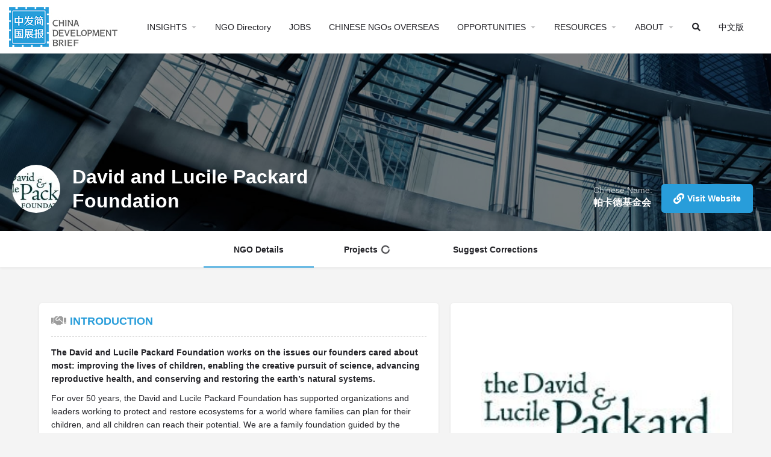

--- FILE ---
content_type: text/html; charset=UTF-8
request_url: https://chinadevelopmentbrief.org/ngos/the-david-and-lucile-packard-foundation/
body_size: 132575
content:
<!DOCTYPE html>
<html lang="en-US">
<head>
	<meta charset="UTF-8" />
	<meta name="viewport" content="width=device-width, initial-scale=1.0" />
	<link rel="pingback" href="https://chinadevelopmentbrief.org/xmlrpc.php">

	<title>David and Lucile Packard Foundation &#8211; China Development Brief</title>
<meta name='robots' content='max-image-preview:large' />
<meta property="og:title" content="David and Lucile Packard Foundation" />
<meta property="og:url" content="https://chinadevelopmentbrief.org/ngos/the-david-and-lucile-packard-foundation/" />
<meta property="og:site_name" content="China Development Brief" />
<meta property="og:type" content="profile" />
<meta property="og:description" content="The David and Lucile Packard Foundation works on the issues our founders cared about most: improving the lives of children, enabling the creative pursuit of science, advancing reproductive health, and conserving and restoring the earth’s natural systems.

For over 50 years, the David and Lucile Packard Foundation has supported organizations and leaders working to protect and restore ecosystems for a world where families can plan for their children, and all children can reach their potential. We are a family foundation guided by the enduring business philosophy and personal values of David and Lucile, whose innovative approach to management helped transform a small electronics shop into one of the world’s leading technology companies. Today, their children and grandchildren take an active role in the work of the Foundation and continue the important work that David and Lucile started.

In China, the Packard Foundation supports clean power and transportation options, energy efficiency, and the reduction of emissions of greenhouse gasses. The Foundation also supports ocean conservation through China’s creation of a marine eco-civilization, where ocean and coastal regions would work together to protect and restore wetlands, improve management of fishing practices, limit distant water fishing, and control the scale of aquaculture.

As of December 2016, the Packard Foundation’s investment portfolio totaled $7.1 billion. General program grant awards for 2017 totaled $314 million." />
<meta property="og:image" content="http://chinadevelopmentbrief.org/wp-content/uploads/2020/04/Packard-foundation.jpg" />
<link rel='dns-prefetch' href='//api.tiles.mapbox.com' />
<link rel='dns-prefetch' href='//fonts.googleapis.com' />
<link rel="alternate" title="oEmbed (JSON)" type="application/json+oembed" href="https://chinadevelopmentbrief.org/wp-json/oembed/1.0/embed?url=https%3A%2F%2Fchinadevelopmentbrief.org%2Fngos%2Fthe-david-and-lucile-packard-foundation%2F" />
<link rel="alternate" title="oEmbed (XML)" type="text/xml+oembed" href="https://chinadevelopmentbrief.org/wp-json/oembed/1.0/embed?url=https%3A%2F%2Fchinadevelopmentbrief.org%2Fngos%2Fthe-david-and-lucile-packard-foundation%2F&#038;format=xml" />
<style id='wp-img-auto-sizes-contain-inline-css' type='text/css'>
img:is([sizes=auto i],[sizes^="auto," i]){contain-intrinsic-size:3000px 1500px}
/*# sourceURL=wp-img-auto-sizes-contain-inline-css */
</style>
<link rel='stylesheet' id='simple_tooltips_style-css' href='https://chinadevelopmentbrief.org/wp-content/plugins/simple-tooltips/zebra_tooltips.css?ver=6.9' type='text/css' media='all' />
<link rel='stylesheet' id='bdt-uikit-css' href='https://chinadevelopmentbrief.org/wp-content/plugins/bdthemes-element-pack/assets/css/bdt-uikit.css?ver=3.15.1' type='text/css' media='all' />
<link rel='stylesheet' id='ep-helper-css' href='https://chinadevelopmentbrief.org/wp-content/plugins/bdthemes-element-pack/assets/css/ep-helper.css?ver=6.5.0' type='text/css' media='all' />
<style id='classic-theme-styles-inline-css' type='text/css'>
/*! This file is auto-generated */
.wp-block-button__link{color:#fff;background-color:#32373c;border-radius:9999px;box-shadow:none;text-decoration:none;padding:calc(.667em + 2px) calc(1.333em + 2px);font-size:1.125em}.wp-block-file__button{background:#32373c;color:#fff;text-decoration:none}
/*# sourceURL=/wp-includes/css/classic-themes.min.css */
</style>
<style id='global-styles-inline-css' type='text/css'>
:root{--wp--preset--aspect-ratio--square: 1;--wp--preset--aspect-ratio--4-3: 4/3;--wp--preset--aspect-ratio--3-4: 3/4;--wp--preset--aspect-ratio--3-2: 3/2;--wp--preset--aspect-ratio--2-3: 2/3;--wp--preset--aspect-ratio--16-9: 16/9;--wp--preset--aspect-ratio--9-16: 9/16;--wp--preset--color--black: #000000;--wp--preset--color--cyan-bluish-gray: #abb8c3;--wp--preset--color--white: #ffffff;--wp--preset--color--pale-pink: #f78da7;--wp--preset--color--vivid-red: #cf2e2e;--wp--preset--color--luminous-vivid-orange: #ff6900;--wp--preset--color--luminous-vivid-amber: #fcb900;--wp--preset--color--light-green-cyan: #7bdcb5;--wp--preset--color--vivid-green-cyan: #00d084;--wp--preset--color--pale-cyan-blue: #8ed1fc;--wp--preset--color--vivid-cyan-blue: #0693e3;--wp--preset--color--vivid-purple: #9b51e0;--wp--preset--gradient--vivid-cyan-blue-to-vivid-purple: linear-gradient(135deg,rgb(6,147,227) 0%,rgb(155,81,224) 100%);--wp--preset--gradient--light-green-cyan-to-vivid-green-cyan: linear-gradient(135deg,rgb(122,220,180) 0%,rgb(0,208,130) 100%);--wp--preset--gradient--luminous-vivid-amber-to-luminous-vivid-orange: linear-gradient(135deg,rgb(252,185,0) 0%,rgb(255,105,0) 100%);--wp--preset--gradient--luminous-vivid-orange-to-vivid-red: linear-gradient(135deg,rgb(255,105,0) 0%,rgb(207,46,46) 100%);--wp--preset--gradient--very-light-gray-to-cyan-bluish-gray: linear-gradient(135deg,rgb(238,238,238) 0%,rgb(169,184,195) 100%);--wp--preset--gradient--cool-to-warm-spectrum: linear-gradient(135deg,rgb(74,234,220) 0%,rgb(151,120,209) 20%,rgb(207,42,186) 40%,rgb(238,44,130) 60%,rgb(251,105,98) 80%,rgb(254,248,76) 100%);--wp--preset--gradient--blush-light-purple: linear-gradient(135deg,rgb(255,206,236) 0%,rgb(152,150,240) 100%);--wp--preset--gradient--blush-bordeaux: linear-gradient(135deg,rgb(254,205,165) 0%,rgb(254,45,45) 50%,rgb(107,0,62) 100%);--wp--preset--gradient--luminous-dusk: linear-gradient(135deg,rgb(255,203,112) 0%,rgb(199,81,192) 50%,rgb(65,88,208) 100%);--wp--preset--gradient--pale-ocean: linear-gradient(135deg,rgb(255,245,203) 0%,rgb(182,227,212) 50%,rgb(51,167,181) 100%);--wp--preset--gradient--electric-grass: linear-gradient(135deg,rgb(202,248,128) 0%,rgb(113,206,126) 100%);--wp--preset--gradient--midnight: linear-gradient(135deg,rgb(2,3,129) 0%,rgb(40,116,252) 100%);--wp--preset--font-size--small: 13px;--wp--preset--font-size--medium: 20px;--wp--preset--font-size--large: 36px;--wp--preset--font-size--x-large: 42px;--wp--preset--spacing--20: 0.44rem;--wp--preset--spacing--30: 0.67rem;--wp--preset--spacing--40: 1rem;--wp--preset--spacing--50: 1.5rem;--wp--preset--spacing--60: 2.25rem;--wp--preset--spacing--70: 3.38rem;--wp--preset--spacing--80: 5.06rem;--wp--preset--shadow--natural: 6px 6px 9px rgba(0, 0, 0, 0.2);--wp--preset--shadow--deep: 12px 12px 50px rgba(0, 0, 0, 0.4);--wp--preset--shadow--sharp: 6px 6px 0px rgba(0, 0, 0, 0.2);--wp--preset--shadow--outlined: 6px 6px 0px -3px rgb(255, 255, 255), 6px 6px rgb(0, 0, 0);--wp--preset--shadow--crisp: 6px 6px 0px rgb(0, 0, 0);}:where(.is-layout-flex){gap: 0.5em;}:where(.is-layout-grid){gap: 0.5em;}body .is-layout-flex{display: flex;}.is-layout-flex{flex-wrap: wrap;align-items: center;}.is-layout-flex > :is(*, div){margin: 0;}body .is-layout-grid{display: grid;}.is-layout-grid > :is(*, div){margin: 0;}:where(.wp-block-columns.is-layout-flex){gap: 2em;}:where(.wp-block-columns.is-layout-grid){gap: 2em;}:where(.wp-block-post-template.is-layout-flex){gap: 1.25em;}:where(.wp-block-post-template.is-layout-grid){gap: 1.25em;}.has-black-color{color: var(--wp--preset--color--black) !important;}.has-cyan-bluish-gray-color{color: var(--wp--preset--color--cyan-bluish-gray) !important;}.has-white-color{color: var(--wp--preset--color--white) !important;}.has-pale-pink-color{color: var(--wp--preset--color--pale-pink) !important;}.has-vivid-red-color{color: var(--wp--preset--color--vivid-red) !important;}.has-luminous-vivid-orange-color{color: var(--wp--preset--color--luminous-vivid-orange) !important;}.has-luminous-vivid-amber-color{color: var(--wp--preset--color--luminous-vivid-amber) !important;}.has-light-green-cyan-color{color: var(--wp--preset--color--light-green-cyan) !important;}.has-vivid-green-cyan-color{color: var(--wp--preset--color--vivid-green-cyan) !important;}.has-pale-cyan-blue-color{color: var(--wp--preset--color--pale-cyan-blue) !important;}.has-vivid-cyan-blue-color{color: var(--wp--preset--color--vivid-cyan-blue) !important;}.has-vivid-purple-color{color: var(--wp--preset--color--vivid-purple) !important;}.has-black-background-color{background-color: var(--wp--preset--color--black) !important;}.has-cyan-bluish-gray-background-color{background-color: var(--wp--preset--color--cyan-bluish-gray) !important;}.has-white-background-color{background-color: var(--wp--preset--color--white) !important;}.has-pale-pink-background-color{background-color: var(--wp--preset--color--pale-pink) !important;}.has-vivid-red-background-color{background-color: var(--wp--preset--color--vivid-red) !important;}.has-luminous-vivid-orange-background-color{background-color: var(--wp--preset--color--luminous-vivid-orange) !important;}.has-luminous-vivid-amber-background-color{background-color: var(--wp--preset--color--luminous-vivid-amber) !important;}.has-light-green-cyan-background-color{background-color: var(--wp--preset--color--light-green-cyan) !important;}.has-vivid-green-cyan-background-color{background-color: var(--wp--preset--color--vivid-green-cyan) !important;}.has-pale-cyan-blue-background-color{background-color: var(--wp--preset--color--pale-cyan-blue) !important;}.has-vivid-cyan-blue-background-color{background-color: var(--wp--preset--color--vivid-cyan-blue) !important;}.has-vivid-purple-background-color{background-color: var(--wp--preset--color--vivid-purple) !important;}.has-black-border-color{border-color: var(--wp--preset--color--black) !important;}.has-cyan-bluish-gray-border-color{border-color: var(--wp--preset--color--cyan-bluish-gray) !important;}.has-white-border-color{border-color: var(--wp--preset--color--white) !important;}.has-pale-pink-border-color{border-color: var(--wp--preset--color--pale-pink) !important;}.has-vivid-red-border-color{border-color: var(--wp--preset--color--vivid-red) !important;}.has-luminous-vivid-orange-border-color{border-color: var(--wp--preset--color--luminous-vivid-orange) !important;}.has-luminous-vivid-amber-border-color{border-color: var(--wp--preset--color--luminous-vivid-amber) !important;}.has-light-green-cyan-border-color{border-color: var(--wp--preset--color--light-green-cyan) !important;}.has-vivid-green-cyan-border-color{border-color: var(--wp--preset--color--vivid-green-cyan) !important;}.has-pale-cyan-blue-border-color{border-color: var(--wp--preset--color--pale-cyan-blue) !important;}.has-vivid-cyan-blue-border-color{border-color: var(--wp--preset--color--vivid-cyan-blue) !important;}.has-vivid-purple-border-color{border-color: var(--wp--preset--color--vivid-purple) !important;}.has-vivid-cyan-blue-to-vivid-purple-gradient-background{background: var(--wp--preset--gradient--vivid-cyan-blue-to-vivid-purple) !important;}.has-light-green-cyan-to-vivid-green-cyan-gradient-background{background: var(--wp--preset--gradient--light-green-cyan-to-vivid-green-cyan) !important;}.has-luminous-vivid-amber-to-luminous-vivid-orange-gradient-background{background: var(--wp--preset--gradient--luminous-vivid-amber-to-luminous-vivid-orange) !important;}.has-luminous-vivid-orange-to-vivid-red-gradient-background{background: var(--wp--preset--gradient--luminous-vivid-orange-to-vivid-red) !important;}.has-very-light-gray-to-cyan-bluish-gray-gradient-background{background: var(--wp--preset--gradient--very-light-gray-to-cyan-bluish-gray) !important;}.has-cool-to-warm-spectrum-gradient-background{background: var(--wp--preset--gradient--cool-to-warm-spectrum) !important;}.has-blush-light-purple-gradient-background{background: var(--wp--preset--gradient--blush-light-purple) !important;}.has-blush-bordeaux-gradient-background{background: var(--wp--preset--gradient--blush-bordeaux) !important;}.has-luminous-dusk-gradient-background{background: var(--wp--preset--gradient--luminous-dusk) !important;}.has-pale-ocean-gradient-background{background: var(--wp--preset--gradient--pale-ocean) !important;}.has-electric-grass-gradient-background{background: var(--wp--preset--gradient--electric-grass) !important;}.has-midnight-gradient-background{background: var(--wp--preset--gradient--midnight) !important;}.has-small-font-size{font-size: var(--wp--preset--font-size--small) !important;}.has-medium-font-size{font-size: var(--wp--preset--font-size--medium) !important;}.has-large-font-size{font-size: var(--wp--preset--font-size--large) !important;}.has-x-large-font-size{font-size: var(--wp--preset--font-size--x-large) !important;}
:where(.wp-block-post-template.is-layout-flex){gap: 1.25em;}:where(.wp-block-post-template.is-layout-grid){gap: 1.25em;}
:where(.wp-block-term-template.is-layout-flex){gap: 1.25em;}:where(.wp-block-term-template.is-layout-grid){gap: 1.25em;}
:where(.wp-block-columns.is-layout-flex){gap: 2em;}:where(.wp-block-columns.is-layout-grid){gap: 2em;}
:root :where(.wp-block-pullquote){font-size: 1.5em;line-height: 1.6;}
/*# sourceURL=global-styles-inline-css */
</style>
<link rel='stylesheet' id='elementor-icons-css' href='https://chinadevelopmentbrief.org/wp-content/plugins/elementor/assets/lib/eicons/css/elementor-icons.min.css?ver=5.46.0' type='text/css' media='all' />
<link rel='stylesheet' id='elementor-frontend-css' href='https://chinadevelopmentbrief.org/wp-content/plugins/elementor/assets/css/frontend.min.css?ver=3.34.3' type='text/css' media='all' />
<link rel='stylesheet' id='elementor-post-12-css' href='https://chinadevelopmentbrief.org/wp-content/uploads/elementor/css/post-12.css?ver=1769497065' type='text/css' media='all' />
<link rel='stylesheet' id='dce-all-css-css' href='https://chinadevelopmentbrief.org/wp-content/uploads/elementor/css/dce-frontend.min.css?ver=6.9' type='text/css' media='all' />
<link rel='stylesheet' id='dashicons-css' href='https://chinadevelopmentbrief.org/wp-includes/css/dashicons.min.css?ver=6.9' type='text/css' media='all' />
<link rel='stylesheet' id='font-awesome-5-all-css' href='https://chinadevelopmentbrief.org/wp-content/plugins/elementor/assets/lib/font-awesome/css/all.min.css?ver=3.34.3' type='text/css' media='all' />
<link rel='stylesheet' id='font-awesome-4-shim-css' href='https://chinadevelopmentbrief.org/wp-content/plugins/elementor/assets/lib/font-awesome/css/v4-shims.min.css?ver=3.34.3' type='text/css' media='all' />
<link rel='stylesheet' id='ml-elementor-toolkit-pro-general-css' href='https://chinadevelopmentbrief.org/wp-content/plugins/ml-elementor-toolkit-pro/assets/css/general.css?ver=1.9.1' type='text/css' media='all' />
<link rel='stylesheet' id='widget-spacer-css' href='https://chinadevelopmentbrief.org/wp-content/plugins/elementor/assets/css/widget-spacer.min.css?ver=3.34.3' type='text/css' media='all' />
<link rel='stylesheet' id='widget-heading-css' href='https://chinadevelopmentbrief.org/wp-content/plugins/elementor/assets/css/widget-heading.min.css?ver=3.34.3' type='text/css' media='all' />
<link rel='stylesheet' id='ep-font-css' href='https://chinadevelopmentbrief.org/wp-content/plugins/bdthemes-element-pack/assets/css/ep-font.css?ver=6.5.0' type='text/css' media='all' />
<link rel='stylesheet' id='ep-social-share-css' href='https://chinadevelopmentbrief.org/wp-content/plugins/bdthemes-element-pack/assets/css/ep-social-share.css?ver=6.5.0' type='text/css' media='all' />
<link rel='stylesheet' id='widget-social-icons-css' href='https://chinadevelopmentbrief.org/wp-content/plugins/elementor/assets/css/widget-social-icons.min.css?ver=3.34.3' type='text/css' media='all' />
<link rel='stylesheet' id='e-apple-webkit-css' href='https://chinadevelopmentbrief.org/wp-content/plugins/elementor/assets/css/conditionals/apple-webkit.min.css?ver=3.34.3' type='text/css' media='all' />
<link rel='stylesheet' id='widget-image-css' href='https://chinadevelopmentbrief.org/wp-content/plugins/elementor/assets/css/widget-image.min.css?ver=3.34.3' type='text/css' media='all' />
<link rel='stylesheet' id='widget-nav-menu-css' href='https://chinadevelopmentbrief.org/wp-content/plugins/elementor-pro/assets/css/widget-nav-menu.min.css?ver=3.34.2' type='text/css' media='all' />
<link rel='stylesheet' id='elementor-post-1022-css' href='https://chinadevelopmentbrief.org/wp-content/uploads/elementor/css/post-1022.css?ver=1769497066' type='text/css' media='all' />
<link rel='preload stylesheet' as='style' onload="this.onload=null;this.rel='stylesheet'" id='mapbox-gl-css' href='https://api.tiles.mapbox.com/mapbox-gl-js/v1.9.0/mapbox-gl.css?ver=2.11.7' type='text/css' media='all' />
<link rel='stylesheet' id='mylisting-mapbox-css' href='https://chinadevelopmentbrief.org/wp-content/themes/my-listing/assets/dist/maps/mapbox/mapbox.css?ver=2.11.7' type='text/css' media='all' />
<link rel='stylesheet' id='mylisting-icons-css' href='https://chinadevelopmentbrief.org/wp-content/themes/my-listing/assets/dist/icons.css?ver=2.11.7' type='text/css' media='all' />
<link rel='stylesheet' id='mylisting-material-icons-css' href='https://fonts.googleapis.com/icon?family=Material+Icons&#038;display=swap&#038;ver=6.9' type='text/css' media='all' />
<link rel='stylesheet' id='mylisting-select2-css' href='https://chinadevelopmentbrief.org/wp-content/themes/my-listing/assets/vendor/select2/select2.css?ver=4.0.13' type='text/css' media='all' />
<link rel='stylesheet' id='mylisting-vendor-css' href='https://chinadevelopmentbrief.org/wp-content/themes/my-listing/assets/dist/vendor.css?ver=2.11.7' type='text/css' media='all' />
<link rel='stylesheet' id='mylisting-frontend-css' href='https://chinadevelopmentbrief.org/wp-content/themes/my-listing/assets/dist/frontend.css?ver=2.11.7' type='text/css' media='all' />
<link rel='stylesheet' id='ml-max-w-1200-css' href='https://chinadevelopmentbrief.org/wp-content/themes/my-listing/assets/dist/max-width-1200.css?ver=2.11.7' type='text/css' media='(max-width: 1200px)' />
<link rel='stylesheet' id='ml-max-w-992-css' href='https://chinadevelopmentbrief.org/wp-content/themes/my-listing/assets/dist/max-width-992.css?ver=2.11.7' type='text/css' media='(max-width: 992px)' />
<link rel='stylesheet' id='ml-max-w-768-css' href='https://chinadevelopmentbrief.org/wp-content/themes/my-listing/assets/dist/max-width-768.css?ver=2.11.7' type='text/css' media='(max-width: 768px)' />
<link rel='stylesheet' id='ml-max-w-600-css' href='https://chinadevelopmentbrief.org/wp-content/themes/my-listing/assets/dist/max-width-600.css?ver=2.11.7' type='text/css' media='(max-width: 600px)' />
<link rel='stylesheet' id='ml-max-w-480-css' href='https://chinadevelopmentbrief.org/wp-content/themes/my-listing/assets/dist/max-width-480.css?ver=2.11.7' type='text/css' media='(max-width: 480px)' />
<link rel='stylesheet' id='ml-max-w-320-css' href='https://chinadevelopmentbrief.org/wp-content/themes/my-listing/assets/dist/max-width-320.css?ver=2.11.7' type='text/css' media='(max-width: 320px)' />
<link rel='stylesheet' id='ml-min-w-993-css' href='https://chinadevelopmentbrief.org/wp-content/themes/my-listing/assets/dist/min-width-993.css?ver=2.11.7' type='text/css' media='(min-width: 993px)' />
<link rel='stylesheet' id='ml-min-w-1201-css' href='https://chinadevelopmentbrief.org/wp-content/themes/my-listing/assets/dist/min-width-1201.css?ver=2.11.7' type='text/css' media='(min-width: 1201px)' />
<link rel='stylesheet' id='mylisting-single-listing-css' href='https://chinadevelopmentbrief.org/wp-content/themes/my-listing/assets/dist/single-listing.css?ver=2.11.7' type='text/css' media='all' />
<link rel='stylesheet' id='wc-general-style-css' href='https://chinadevelopmentbrief.org/wp-content/themes/my-listing/assets/dist/wc-general-style.css?ver=2.11.7' type='text/css' media='all' />
<link rel='stylesheet' id='theme-styles-default-css' href='https://chinadevelopmentbrief.org/wp-content/themes/my-listing/style.css?ver=6.9' type='text/css' media='all' />
<style id='theme-styles-default-inline-css' type='text/css'>
:root{}
/*# sourceURL=theme-styles-default-inline-css */
</style>
<link rel='stylesheet' id='child-style-css' href='https://chinadevelopmentbrief.org/wp-content/themes/my-listing-child/style.css?ver=6.9' type='text/css' media='all' />
<link rel='stylesheet' id='mylisting-dynamic-styles-css' href='https://chinadevelopmentbrief.org/wp-content/uploads/mylisting-dynamic-styles.css?ver=1720291022' type='text/css' media='all' />
<link rel='stylesheet' id='ecs-styles-css' href='https://chinadevelopmentbrief.org/wp-content/plugins/ele-custom-skin/assets/css/ecs-style.css?ver=3.1.9' type='text/css' media='all' />
<link rel='stylesheet' id='elementor-post-3511-css' href='https://chinadevelopmentbrief.org/wp-content/uploads/elementor/css/post-3511.css?ver=1595956625' type='text/css' media='all' />
<link rel='stylesheet' id='elementor-post-3809-css' href='https://chinadevelopmentbrief.org/wp-content/uploads/elementor/css/post-3809.css?ver=1590866445' type='text/css' media='all' />
<link rel='stylesheet' id='elementor-post-4133-css' href='https://chinadevelopmentbrief.org/wp-content/uploads/elementor/css/post-4133.css?ver=1590866454' type='text/css' media='all' />
<link rel='stylesheet' id='elementor-post-11048-css' href='https://chinadevelopmentbrief.org/wp-content/uploads/elementor/css/post-11048.css?ver=1590866865' type='text/css' media='all' />
<link rel='stylesheet' id='elementor-post-11062-css' href='https://chinadevelopmentbrief.org/wp-content/uploads/elementor/css/post-11062.css?ver=1590876326' type='text/css' media='all' />
<link rel='stylesheet' id='elementor-post-11845-css' href='https://chinadevelopmentbrief.org/wp-content/uploads/elementor/css/post-11845.css?ver=1596218091' type='text/css' media='all' />
<link rel='stylesheet' id='elementor-icons-shared-0-css' href='https://chinadevelopmentbrief.org/wp-content/plugins/elementor/assets/lib/font-awesome/css/fontawesome.min.css?ver=5.15.3' type='text/css' media='all' />
<link rel='stylesheet' id='elementor-icons-fa-solid-css' href='https://chinadevelopmentbrief.org/wp-content/plugins/elementor/assets/lib/font-awesome/css/solid.min.css?ver=5.15.3' type='text/css' media='all' />
<link rel='stylesheet' id='elementor-icons-fa-regular-css' href='https://chinadevelopmentbrief.org/wp-content/plugins/elementor/assets/lib/font-awesome/css/regular.min.css?ver=5.15.3' type='text/css' media='all' />
<link rel='stylesheet' id='elementor-icons-fa-brands-css' href='https://chinadevelopmentbrief.org/wp-content/plugins/elementor/assets/lib/font-awesome/css/brands.min.css?ver=5.15.3' type='text/css' media='all' />
<script type="text/javascript" src="https://chinadevelopmentbrief.org/wp-includes/js/jquery/jquery.min.js?ver=3.7.1" id="jquery-core-js"></script>
<script type="text/javascript" src="https://chinadevelopmentbrief.org/wp-includes/js/jquery/jquery-migrate.min.js?ver=3.4.1" id="jquery-migrate-js"></script>
<script type="text/javascript" src="https://chinadevelopmentbrief.org/wp-content/plugins/elementor/assets/lib/font-awesome/js/v4-shims.min.js?ver=3.34.3" id="font-awesome-4-shim-js"></script>
<script type="text/javascript" id="ecs_ajax_load-js-extra">
/* <![CDATA[ */
var ecs_ajax_params = {"ajaxurl":"https://chinadevelopmentbrief.org/wp-admin/admin-ajax.php","posts":"{\"page\":0,\"job_listing\":\"the-david-and-lucile-packard-foundation\",\"post_type\":\"job_listing\",\"name\":\"the-david-and-lucile-packard-foundation\",\"listing_type\":\"ngos\",\"error\":\"\",\"m\":\"\",\"p\":0,\"post_parent\":\"\",\"subpost\":\"\",\"subpost_id\":\"\",\"attachment\":\"\",\"attachment_id\":0,\"pagename\":\"\",\"page_id\":0,\"second\":\"\",\"minute\":\"\",\"hour\":\"\",\"day\":0,\"monthnum\":0,\"year\":0,\"w\":0,\"category_name\":\"\",\"tag\":\"\",\"cat\":\"\",\"tag_id\":\"\",\"author\":\"\",\"author_name\":\"\",\"feed\":\"\",\"tb\":\"\",\"paged\":0,\"meta_key\":\"\",\"meta_value\":\"\",\"preview\":\"\",\"s\":\"\",\"sentence\":\"\",\"title\":\"\",\"fields\":\"all\",\"menu_order\":\"\",\"embed\":\"\",\"category__in\":[],\"category__not_in\":[],\"category__and\":[],\"post__in\":[],\"post__not_in\":[],\"post_name__in\":[],\"tag__in\":[],\"tag__not_in\":[],\"tag__and\":[],\"tag_slug__in\":[],\"tag_slug__and\":[],\"post_parent__in\":[],\"post_parent__not_in\":[],\"author__in\":[],\"author__not_in\":[],\"search_columns\":[],\"ignore_sticky_posts\":false,\"suppress_filters\":false,\"cache_results\":true,\"update_post_term_cache\":true,\"update_menu_item_cache\":false,\"lazy_load_term_meta\":true,\"update_post_meta_cache\":true,\"posts_per_page\":18,\"nopaging\":false,\"comments_per_page\":\"50\",\"no_found_rows\":false,\"order\":\"DESC\"}"};
//# sourceURL=ecs_ajax_load-js-extra
/* ]]> */
</script>
<script type="text/javascript" src="https://chinadevelopmentbrief.org/wp-content/plugins/ele-custom-skin/assets/js/ecs_ajax_pagination.js?ver=3.1.9" id="ecs_ajax_load-js"></script>
<script type="text/javascript" src="https://chinadevelopmentbrief.org/wp-content/plugins/ele-custom-skin/assets/js/ecs.js?ver=3.1.9" id="ecs-script-js"></script>
<link rel="https://api.w.org/" href="https://chinadevelopmentbrief.org/wp-json/" /><link rel="EditURI" type="application/rsd+xml" title="RSD" href="https://chinadevelopmentbrief.org/xmlrpc.php?rsd" />
<meta name="generator" content="WordPress 6.9" />
<link rel="canonical" href="https://chinadevelopmentbrief.org/ngos/the-david-and-lucile-packard-foundation/" />
<link rel='shortlink' href='https://chinadevelopmentbrief.org/?p=8269' />
<script type="text/javascript">var MyListing = {"Helpers":{},"Handlers":{},"MapConfig":{"ClusterSize":35,"AccessToken":"pk.eyJ1IjoiY2hpbmFkZXZlbG9wbWVudGJyaWVmIiwiYSI6ImNrOXpicDBrMDA5dmwzbXBqMGZiN2x0ZnYifQ.MTSAON4eF518HKU43Veibw","Language":"en","TypeRestrictions":[],"CountryRestrictions":[],"CustomSkins":{"CDB Mono CN":"mapbox:\/\/styles\/chinadevelopmentbrief\/ck9z163ga0p161imlwvknm4n6","CDB Mono EN":"mapbox:\/\/styles\/chinadevelopmentbrief\/ck9zcvcay2ahk1ipe7mjfi05p","CDB Color CN":"mapbox:\/\/styles\/chinadevelopmentbrief\/ckfe1ihln00ml19s8sv8yi5tv","CDB Color EN":"mapbox:\/\/styles\/chinadevelopmentbrief\/ckfe25o1l011819rn44y4b0hz","custom_CDB Mono CN":"mapbox:\/\/styles\/chinadevelopmentbrief\/ck9z163ga0p161imlwvknm4n6","custom_CDB Mono EN":"mapbox:\/\/styles\/chinadevelopmentbrief\/ck9zcvcay2ahk1ipe7mjfi05p","custom_CDB Color CN":"mapbox:\/\/styles\/chinadevelopmentbrief\/ckfe1ihln00ml19s8sv8yi5tv","custom_CDB Color EN":"mapbox:\/\/styles\/chinadevelopmentbrief\/ckfe25o1l011819rn44y4b0hz"}}};</script><script type="text/javascript">var CASE27 = {"ajax_url":"https:\/\/chinadevelopmentbrief.org\/wp-admin\/admin-ajax.php","login_url":"https:\/\/chinadevelopmentbrief.org\/ngos\/the-david-and-lucile-packard-foundation\/","register_url":"https:\/\/chinadevelopmentbrief.org\/ngos\/the-david-and-lucile-packard-foundation\/?register","mylisting_ajax_url":"\/?mylisting-ajax=1","theme_folder":"https:\/\/chinadevelopmentbrief.org\/wp-content\/themes\/my-listing","theme_version":"2.11.7","env":"production","ajax_nonce":"41bc059f44","l10n":{"selectOption":"Select an option","errorLoading":"The results could not be loaded.","removeAllItems":"Remove all items","loadingMore":"Loading more results\u2026","noResults":"No results found","searching":"Searching\u2026","datepicker":{"format":"DD MMMM, YY","timeFormat":"h:mm A","dateTimeFormat":"DD MMMM, YY, h:mm A","timePicker24Hour":false,"firstDay":1,"applyLabel":"Apply","cancelLabel":"Cancel","customRangeLabel":"Custom Range","daysOfWeek":["Su","Mo","Tu","We","Th","Fr","Sa"],"monthNames":["January","February","March","April","May","June","July","August","September","October","November","December"]},"irreversible_action":"This is an irreversible action. Proceed anyway?","delete_listing_confirm":"Are you sure you want to delete this listing?","copied_to_clipboard":"Copied!","nearby_listings_location_required":"Enter a location to find nearby listings.","nearby_listings_retrieving_location":"Retrieving location...","nearby_listings_searching":"Searching for nearby listings...","geolocation_failed":"You must enable location to use this feature.","something_went_wrong":"Something went wrong.","all_in_category":"All in \"%s\"","invalid_file_type":"Invalid file type. Accepted types:","file_limit_exceeded":"You have exceeded the file upload limit (%d).","file_size_limit":"This attachement (%s) exceeds upload size limit (%d)."},"woocommerce":[],"map_provider":"mapbox","google_btn_local":"en_US","caption1":"","caption2":"","recaptcha_type":"v2","recaptcha_key":"","js_field_html_img":"<div class=\"uploaded-file uploaded-image review-gallery-image job-manager-uploaded-file\">\t<span class=\"uploaded-file-preview\">\t\t\t\t\t<span class=\"job-manager-uploaded-file-preview\">\t\t\t\t<img alt=\"Uploaded file\" src=\"\">\t\t\t<\/span>\t\t\t\t<a href=\"#\" class=\"remove-uploaded-file review-gallery-image-remove job-manager-remove-uploaded-file\"><i class=\"mi delete\"><\/i><\/a>\t<\/span>\t<input type=\"hidden\" class=\"input-text\" name=\"\" value=\"b64:\"><\/div>","js_field_html":"<div class=\"uploaded-file  review-gallery-image job-manager-uploaded-file\">\t<span class=\"uploaded-file-preview\">\t\t\t\t\t<span class=\"job-manager-uploaded-file-name\">\t\t\t\t<i class=\"mi insert_drive_file uploaded-file-icon\"><\/i>\t\t\t\t<code><\/code>\t\t\t<\/span>\t\t\t\t<a href=\"#\" class=\"remove-uploaded-file review-gallery-image-remove job-manager-remove-uploaded-file\"><i class=\"mi delete\"><\/i><\/a>\t<\/span>\t<input type=\"hidden\" class=\"input-text\" name=\"\" value=\"b64:\"><\/div>"};</script><meta name="generator" content="Elementor 3.34.3; features: additional_custom_breakpoints; settings: css_print_method-external, google_font-enabled, font_display-auto">
			<style>
				.e-con.e-parent:nth-of-type(n+4):not(.e-lazyloaded):not(.e-no-lazyload),
				.e-con.e-parent:nth-of-type(n+4):not(.e-lazyloaded):not(.e-no-lazyload) * {
					background-image: none !important;
				}
				@media screen and (max-height: 1024px) {
					.e-con.e-parent:nth-of-type(n+3):not(.e-lazyloaded):not(.e-no-lazyload),
					.e-con.e-parent:nth-of-type(n+3):not(.e-lazyloaded):not(.e-no-lazyload) * {
						background-image: none !important;
					}
				}
				@media screen and (max-height: 640px) {
					.e-con.e-parent:nth-of-type(n+2):not(.e-lazyloaded):not(.e-no-lazyload),
					.e-con.e-parent:nth-of-type(n+2):not(.e-lazyloaded):not(.e-no-lazyload) * {
						background-image: none !important;
					}
				}
			</style>
			<link rel="icon" href="https://chinadevelopmentbrief.org/wp-content/uploads/2020/03/cropped-favicon512-32x32.png" sizes="32x32" />
<link rel="icon" href="https://chinadevelopmentbrief.org/wp-content/uploads/2020/03/cropped-favicon512-192x192.png" sizes="192x192" />
<link rel="apple-touch-icon" href="https://chinadevelopmentbrief.org/wp-content/uploads/2020/03/cropped-favicon512-180x180.png" />
<meta name="msapplication-TileImage" content="https://chinadevelopmentbrief.org/wp-content/uploads/2020/03/cropped-favicon512-270x270.png" />
<style type="text/css" id="mylisting-typography">.blogpost-section .blog-title h1{font-size:50px;}.post-cover-buttons > ul > li > a, .post-cover-buttons > ul > li > div{font-size:8px;}.blogpost-section .section-body p, .blogpost-section .section-body ul, .blogpost-section .section-body p, .blogpost-section .section-body ol{font-size:24px;line-height:28px;}</style></head>
<body class="wp-singular job_listing-template-default single single-job_listing postid-8269 wp-theme-my-listing wp-child-theme-my-listing-child elementor-dce my-listing single-listing type-ngos cover-style-image elementor-default elementor-kit-12">

<div id="c27-site-wrapper"><link rel='stylesheet' id='mylisting-double-bounce-css' href='https://chinadevelopmentbrief.org/wp-content/themes/my-listing/assets/dist/double-bounce.css?ver=2.11.7' type='text/css' media='all' />
<div class="loader-bg main-loader background-color" style="background-color: #ffffff;">
	<div class="sk-double-bounce">
		<div class="sk-child sk-double-bounce1" style="background-color: #289dda;"></div>
		<div class="sk-child sk-double-bounce2" style="background-color: #289dda;"></div>
	</div>
</div>
<link rel='stylesheet' id='mylisting-header-css' href='https://chinadevelopmentbrief.org/wp-content/themes/my-listing/assets/dist/header.css?ver=2.11.7' type='text/css' media='all' />

<header class="c27-main-header header header-style-default header-width-full-width header-light-skin header-scroll-light-skin header-scroll-hide header-fixed header-menu-right">
	<div class="header-skin"></div>
	<div class="header-container">
		<div class="header-top container-fluid">
			<div class="header-left">
			<div class="mobile-menu">
				<a aria-label="Mobile menu icon" href="#main-menu">
					<div class="mobile-menu-lines"><i class="mi menu"></i></div>
				</a>
			</div>
			<div class="logo">
									
					<a aria-label="Site logo" href="https://chinadevelopmentbrief.org/" class="static-logo">
						<img src="https://chinadevelopmentbrief.org/wp-content/uploads/2020/08/cdb_logo.jpg"
							alt="">
					</a>
							</div>
						</div>
			<div class="header-center">
			<div class="i-nav">
				<div class="mobile-nav-head">
					<div class="mnh-close-icon">
						<a aria-label="Close mobile menu" href="#close-main-menu">
							<i class="mi close"></i>
						</a>
					</div>

									</div>

				
					<ul id="menu-main-menu" class="main-menu main-nav no-list-style"><li id="menu-item-3946" class="menu-item menu-item-type-custom menu-item-object-custom menu-item-has-children menu-item-3946"><a>INSIGHTS</a>
<div class="submenu-toggle"><i class="material-icons arrow_drop_down"></i></div><ul class="sub-menu i-dropdown no-list-style">
	<li id="menu-item-11566" class="menu-item menu-item-type-taxonomy menu-item-object-category menu-item-11566"><a href="https://chinadevelopmentbrief.org/resources/reports/news/">News</a></li>
	<li id="menu-item-6008" class="menu-item menu-item-type-taxonomy menu-item-object-category menu-item-6008"><a href="https://chinadevelopmentbrief.org/resources/reports/analyses/">Analysis</a></li>
	<li id="menu-item-11638" class="menu-item menu-item-type-taxonomy menu-item-object-category menu-item-11638"><a href="https://chinadevelopmentbrief.org/resources/reports/features/">Features</a></li>
	<li id="menu-item-2059583" class="menu-item menu-item-type-taxonomy menu-item-object-category menu-item-2059583"><a href="https://chinadevelopmentbrief.org/resources/reports/womens-voices/">Women&#8217;s Voices</a></li>
	<li id="menu-item-2895738" class="menu-item menu-item-type-taxonomy menu-item-object-category menu-item-2895738"><a href="https://chinadevelopmentbrief.org/resources/reports/briefings/">Weekly Briefings</a></li>
</ul>
</li>
<li id="menu-item-9887" class="menu-item menu-item-type-post_type menu-item-object-page menu-item-9887"><a href="https://chinadevelopmentbrief.org/ngo-directory/">NGO Directory</a></li>
<li id="menu-item-9963" class="menu-item menu-item-type-post_type menu-item-object-page menu-item-9963"><a href="https://chinadevelopmentbrief.org/jobs/">JOBS</a></li>
<li id="menu-item-12286" class="menu-item menu-item-type-post_type menu-item-object-page menu-item-12286"><a href="https://chinadevelopmentbrief.org/projects-map-en/">CHINESE NGOs OVERSEAS</a></li>
<li id="menu-item-11251" class="menu-item menu-item-type-custom menu-item-object-custom menu-item-has-children menu-item-11251"><a>OPPORTUNITIES</a>
<div class="submenu-toggle"><i class="material-icons arrow_drop_down"></i></div><ul class="sub-menu i-dropdown no-list-style">
	<li id="menu-item-11061" class="menu-item menu-item-type-taxonomy menu-item-object-category menu-item-11061"><a href="https://chinadevelopmentbrief.org/resources/events/upcoming-events/">Events</a></li>
	<li id="menu-item-11068" class="menu-item menu-item-type-taxonomy menu-item-object-category menu-item-11068"><a href="https://chinadevelopmentbrief.org/resources/calls-for-proposal/open-cfps/">Calls for Proposals</a></li>
	<li id="menu-item-11105" class="menu-item menu-item-type-post_type menu-item-object-page menu-item-11105"><a href="https://chinadevelopmentbrief.org/volunteering/">Volunteer With Us</a></li>
</ul>
</li>
<li id="menu-item-3679" class="menu-item menu-item-type-custom menu-item-object-custom menu-item-has-children menu-item-3679"><a>RESOURCES</a>
<div class="submenu-toggle"><i class="material-icons arrow_drop_down"></i></div><ul class="sub-menu i-dropdown no-list-style">
	<li id="menu-item-7936" class="menu-item menu-item-type-post_type menu-item-object-page menu-item-7936"><a href="https://chinadevelopmentbrief.org/laws-and-regulations/">Laws &#038; Regulations</a></li>
	<li id="menu-item-3915" class="menu-item menu-item-type-post_type menu-item-object-page menu-item-3915"><a href="https://chinadevelopmentbrief.org/dictionary-purchase/">CDB Bilingual Dictionary</a></li>
	<li id="menu-item-3677" class="menu-item menu-item-type-taxonomy menu-item-object-category menu-item-3677"><a href="https://chinadevelopmentbrief.org/resources/publications/">Publications</a></li>
	<li id="menu-item-11253" class="menu-item menu-item-type-custom menu-item-object-custom menu-item-11253"><a target="_blank" href="https://f.lingxi360.com/f/cdgj76">Newsletter</a></li>
</ul>
</li>
<li id="menu-item-190" class="menu-item menu-item-type-custom menu-item-object-custom menu-item-has-children menu-item-190"><a>ABOUT</a>
<div class="submenu-toggle"><i class="material-icons arrow_drop_down"></i></div><ul class="sub-menu i-dropdown no-list-style">
	<li id="menu-item-158" class="menu-item menu-item-type-post_type menu-item-object-page menu-item-158"><a href="https://chinadevelopmentbrief.org/about-us/">Who We Are</a></li>
	<li id="menu-item-1202971" class="menu-item menu-item-type-post_type menu-item-object-page menu-item-1202971"><a href="https://chinadevelopmentbrief.org/service-commitments/">Service Commitments</a></li>
	<li id="menu-item-79266" class="menu-item menu-item-type-post_type menu-item-object-page menu-item-79266"><a href="https://chinadevelopmentbrief.org/annual-reports/">Annual Reports</a></li>
	<li id="menu-item-3945" class="menu-item menu-item-type-post_type menu-item-object-page menu-item-3945"><a href="https://chinadevelopmentbrief.org/contact-us/">Contact Us</a></li>
</ul>
</li>
<li id="menu-item-11881" class="navsearch menu-item menu-item-type-post_type menu-item-object-page menu-item-11881"><a href="https://chinadevelopmentbrief.org/explore/keyword-search/"><i class="fa fa-search"></i></a></li>
<li id="menu-item-11252" class="menu-item menu-item-type-custom menu-item-object-custom menu-item-11252"><a target="_blank" href="http://www.chinadevelopmentbrief.org.cn/">中文版</a></li>
</ul>
					<div class="mobile-nav-button">
											</div>
				</div>
				<div class="i-nav-overlay"></div>
				</div>
			<div class="header-right">
									<div class="user-area signin-area">
						<i class="mi person user-area-icon"></i>
						<a href="https://chinadevelopmentbrief.org/ngos/the-david-and-lucile-packard-foundation/">
							Sign in						</a>
											</div>
					<div class="mob-sign-in">
						<a aria-label="Mobile sign in button" href="https://chinadevelopmentbrief.org/ngos/the-david-and-lucile-packard-foundation/"><i class="mi person"></i></a>
					</div>

									
				
							</div>
		</div>
	</div>
</header>


<link rel='stylesheet' id='mylisting-blog-feed-widget-css' href='https://chinadevelopmentbrief.org/wp-content/themes/my-listing/assets/dist/blog-feed-widget.css?ver=2.11.7' type='text/css' media='all' />
<script type="text/javascript">document.body.dataset.activeTab = window.location.hash.substr(1);</script>
<div class="single-job-listing " id="c27-single-listing">
    <input type="hidden" id="case27-post-id" value="8269">
    <input type="hidden" id="case27-author-id" value="6">
    <!-- <section> opening tag is omitted -->
        
<section class="featured-section profile-cover profile-cover-image"
	style="background-image: url('https://chinadevelopmentbrief.org/wp-content/uploads/2020/04/NGO_Default_Cover.jpg'); padding-bottom: 30%;">
    <div class="overlay"
         style="background-color: #000000;
                opacity: 0.5;"
        >
    </div>
<!-- Omit the closing </section> tag -->
        <div class="main-info-desktop">
            <div class="container listing-main-info">
                <div class="col-md-6">
                    <div class="profile-name no-tagline no-rating">
                                                    <link rel='stylesheet' id='mylisting-photoswipe-css' href='https://chinadevelopmentbrief.org/wp-content/themes/my-listing/assets/dist/photoswipe.css?ver=2.11.7' type='text/css' media='all' />
                                                        <a
                            	aria-label="Listing logo"
                                class="profile-avatar open-photo-swipe"
                                href="http://chinadevelopmentbrief.org/wp-content/uploads/2020/04/Packard-foundation.jpg"
                                style="background-image: url('http://chinadevelopmentbrief.org/wp-content/uploads/2020/04/Packard-foundation.jpg')"
                                alt=""
                                title=""
                                caption=""
                                description=""
                            ></a>
                        
                        <h1 class="case27-primary-text">
                            David and Lucile Packard Foundation                                                                                </h1>
                        <div class="pa-below-title">
                            
                                                    </div>
                    </div>
                </div>

                <div class="col-md-6">
    <div class="listing-main-buttons detail-count-2">
        <ul class="no-list-style">
                            <li class="price-or-date">
                    <div class="lmb-label">Chinese Name:</div>
                    <div class="value">帕卡德基金会</div>
                </li>
            
                                                
<li id="cta-99e2a8" class="lmb-calltoaction">
    <a href="http://www.packard.org" target="_blank" rel="nofollow">
    	<i class="fa fa-link"></i>    	<span>Visit Website</span>
    </a>
</li>                                    </ul>
    </div>
</div>            </div>
        </div>
    </section>
    <div class="main-info-mobile">
            </div>
    <div class="profile-header">
        <div class="container">
            <div class="row">
                <div class="col-md-12">
                    <div class="profile-menu">
                        <ul class="cts-carousel no-list-style">
                            <li>
                                    <a href="#" id="listing_tab_ngo-details_toggle" data-section-id="ngo-details" class="listing-tab-toggle toggle-tab-type-main" data-options="{}">
                                        NGO Details
                                        
                                        
                                                                            </a>
                                </li><li>
                                    <a href="#" id="listing_tab_job-openings_toggle" data-section-id="job-openings" class="listing-tab-toggle toggle-tab-type-related_listings" data-options="{&quot;field_key&quot;:&quot;related_listing&quot;}">
                                        Job Openings
                                        
                                                                                    <span class="items-counter hide"></span>
                                            <span class="c27-tab-spinner tab-spinner">
                                                <i class="fa fa-circle-o-notch fa-spin"></i>
                                            </span>
                                        
                                                                            </a>
                                </li><li>
                                    <a href="#" id="listing_tab_projects_toggle" data-section-id="projects" class="listing-tab-toggle toggle-tab-type-related_listings" data-options="{&quot;field_key&quot;:&quot;projects&quot;}">
                                        Projects
                                        
                                                                                    <span class="items-counter hide"></span>
                                            <span class="c27-tab-spinner tab-spinner">
                                                <i class="fa fa-circle-o-notch fa-spin"></i>
                                            </span>
                                        
                                                                            </a>
                                </li><li>
                                    <a href="#" id="listing_tab_suggest-corrections_toggle" data-section-id="suggest-corrections" class="listing-tab-toggle toggle-tab-type-custom" data-options="{}">
                                        Suggest Corrections
                                        
                                        
                                                                            </a>
                                </li>                            <li class="cts-prev">prev</li>
                            <li class="cts-next">next</li>
                        </ul>
                    </div>
                </div>
            </div>
        </div>
    </div>

    
<div class="container qla-container">
	<div class="quick-listing-actions">
		<ul class="cts-carousel no-list-style">
																			
            <li class="cts-prev">prev</li>
            <li class="cts-next">next</li>
		</ul>
	</div>
</div>
    
    
    <div class="tab-content listing-tabs">
                    <section class="profile-body listing-tab tab-type-main tab-layout-content-sidebar pre-init" id="listing_tab_ngo-details">

                
                    <div class="container tab-template-content-sidebar">

                        <div class="row ">

                            <div class="col-md-7"><div class="row cts-column-wrapper cts-left-column">
                            
<div class="col-md-12 block-type-text block-field-job_description" id="block_GswtmFl">
	<div class="element content-block wp-editor-content">
		<div class="pf-head">
			<div class="title-style-1">
				<i class="fa fa-handshake"></i>
				<h5>Introduction</h5>
			</div>
		</div>
		<div class="pf-body">
							<p><strong>The David and Lucile Packard Foundation works on the issues our founders cared about most: improving the lives of children, enabling the creative pursuit of science, advancing reproductive health, and conserving and restoring the earth’s natural systems.</strong></p>
<p>For over 50 years, the David and Lucile Packard Foundation has supported organizations and leaders working to protect and restore ecosystems for a world where families can plan for their children, and all children can reach their potential. We are a family foundation guided by the enduring business philosophy and personal values of David and Lucile, whose innovative approach to management helped transform a small electronics shop into one of the world’s leading technology companies. Today, their children and grandchildren take an active role in the work of the Foundation and continue the important work that David and Lucile started.</p>
<p>In China, the Packard Foundation supports clean power and transportation options, energy efficiency, and the reduction of emissions of greenhouse gasses. The Foundation also supports ocean conservation through China’s creation of a marine eco-civilization, where ocean and coastal regions would work together to protect and restore wetlands, improve management of fishing practices, limit distant water fishing, and control the scale of aquaculture.</p>
<p><em>As of December 2016, the Packard Foundation’s investment portfolio totaled $7.1 billion. General program grant awards for 2017 totaled $314 million.</em></p>
					</div>
	</div>
</div>


</div></div><div class="col-md-5"><div class="row cts-column-wrapper cts-right-column"><link rel='stylesheet' id='mylisting-gallery-carousel-css' href='https://chinadevelopmentbrief.org/wp-content/themes/my-listing/assets/dist/gallery-carousel.css?ver=2.11.7' type='text/css' media='all' />

<div class="col-md-12 block-type-gallery block-field-job_logo listinglogo" id="block_t2ytFug">
	<div class="element gallery-carousel-block carousel-items-1">
		<div class="pf-head">
			<div class="title-style-1">
				<i class=""></i>
				<h5></h5>
			</div>

					</div>

		<div class="pf-body">
			<div class="gallery-carousel owl-carousel photoswipe-gallery"
				data-items="1" data-items-mobile="1">
									<a
						aria-label="Gallery image"
						class="item photoswipe-item"
						href="http://chinadevelopmentbrief.org/wp-content/uploads/2020/04/Packard-foundation.jpg"
						style="background-image: url('http://chinadevelopmentbrief.org/wp-content/uploads/2020/04/Packard-foundation.jpg')"
						description="" caption="" title="Packard-foundation.jpg" alt=""
					></a>
							</div>
		</div>
	</div>
</div>
<div class="col-md-12 block-type-text block-field-ngo-contact-information" id="block_SKgBdmg">
	<div class="element content-block wp-editor-content">
		<div class="pf-head">
			<div class="title-style-1">
				<i class="fa fa-comments"></i>
				<h5>Contact Details</h5>
			</div>
		</div>
		<div class="pf-body">
							<ul>
<li>Walt Reid, Director of Conservation and Science</li>
<li>info@packard.org</li>
<li>+1 650 948 7658</li>
<li>www.packard.org</li>
<li>343 Second Street, Los Altos, California 94022</li>
</ul>
					</div>
	</div>
</div>



<div class="col-md-12 block-type-terms" id="block_uZ3Ix0n">
	<div class="element">
		<div class="pf-head">
			<div class="title-style-1">
				<i class="fa fa-pen-nib"></i>
				<h5>Registration</h5>
			</div>
		</div>
		<div class="pf-body">
						
				
<ul class="no-list-style outlined-list details-list social-nav item-count-1">
			<li class="li_ORic4Hv">
					<a href="https://chinadevelopmentbrief.org/ngo-registration-types/international/" >
							<i class="fa fa-globe" style=""></i>
						<span>Overseas</span>
			</a>
				</li>
	</ul>

			
		</div>
	</div>
</div>

<div class="col-md-12 block-type-terms" id="block_CD1q79I">
	<div class="element">
		<div class="pf-head">
			<div class="title-style-1">
				<i class="fa fa-industry"></i>
				<h5>Sectors</h5>
			</div>
		</div>
		<div class="pf-body">
						
				
<ul class="no-list-style outlined-list details-list social-nav item-count-3">
			<li class="li_zFgn0UT">
					<a href="https://chinadevelopmentbrief.org/ngo-sectors/capacity-building/" >
							<i class="fa fa-chalkboard-teacher" style=""></i>
						<span>Capacity Building</span>
			</a>
				</li>
			<li class="li_ngxyQiG">
					<a href="https://chinadevelopmentbrief.org/ngo-sectors/climate-change/" >
							<i class="fa fa-sun" style=""></i>
						<span>Climate Change</span>
			</a>
				</li>
			<li class="li_rl5DB0v">
					<a href="https://chinadevelopmentbrief.org/ngo-sectors/environment/" >
							<i class="fa fa-leaf" style=""></i>
						<span>Environment</span>
			</a>
				</li>
	</ul>

			
		</div>
	</div>
</div>

<div class="col-md-12 block-type-terms" id="block_5SkjE4F">
	<div class="element">
		<div class="pf-head">
			<div class="title-style-1">
				<i class="fa fa-map-marked"></i>
				<h5>Regions</h5>
			</div>
		</div>
		<div class="pf-body">
						
				
<ul class="no-list-style outlined-list details-list social-nav item-count-2">
			<li class="li_sRTirBy">
					<a href="https://chinadevelopmentbrief.org/regions/nationwide/" >
							<i class="icon-location-pin-4" style=""></i>
						<span>Nationwide</span>
			</a>
				</li>
			<li class="li_ZjMfQvV">
					<a href="https://chinadevelopmentbrief.org/regions/beijing/" >
							<i class="icon-location-pin-4" style=""></i>
						<span>Beijing</span>
			</a>
				</li>
	</ul>

			
		</div>
	</div>
</div>

                            </div></div>
                        </div>
                    </div>
                
                
                
                
                
            </section>
                    <section class="profile-body listing-tab tab-type-related_listings tab-layout-masonry pre-init" id="listing_tab_job-openings">

                
                
                                                        <div class="container c27-related-listings-wrapper">
    <div class="row listings-loading tab-loader">
        <div class="loader-bg">
            <link rel='stylesheet' id='mylisting-paper-spinner-css' href='https://chinadevelopmentbrief.org/wp-content/themes/my-listing/assets/dist/paper-spinner.css?ver=2.11.7' type='text/css' media='all' />

<div class="paper-spinner center-vh" style="width: 28px; height: 28px;">
	<div class="spinner-container active">
		<div class="spinner-layer layer-1" style="border-color: #777;">
			<div class="circle-clipper left">
				<div class="circle" style="border-width: 3px;"></div>
			</div><div class="gap-patch">
				<div class="circle" style="border-width: 3px;"></div>
			</div><div class="circle-clipper right">
				<div class="circle" style="border-width: 3px;"></div>
			</div>
		</div>
	</div>
</div>        </div>
    </div>
    <div class="row section-body i-section">
        <div class="c27-related-listings tab-contents"></div>
    </div>
    <div class="row">
        <div class="c27-related-listings-pagination tab-pagination"></div>
    </div>
</div>                
                
                
            </section>
                    <section class="profile-body listing-tab tab-type-related_listings tab-layout-masonry pre-init" id="listing_tab_projects">

                
                
                                                        <div class="container c27-related-listings-wrapper">
    <div class="row listings-loading tab-loader">
        <div class="loader-bg">
            
<div class="paper-spinner center-vh" style="width: 28px; height: 28px;">
	<div class="spinner-container active">
		<div class="spinner-layer layer-1" style="border-color: #777;">
			<div class="circle-clipper left">
				<div class="circle" style="border-width: 3px;"></div>
			</div><div class="gap-patch">
				<div class="circle" style="border-width: 3px;"></div>
			</div><div class="circle-clipper right">
				<div class="circle" style="border-width: 3px;"></div>
			</div>
		</div>
	</div>
</div>        </div>
    </div>
    <div class="row section-body i-section">
        <div class="c27-related-listings tab-contents"></div>
    </div>
    <div class="row">
        <div class="c27-related-listings-pagination tab-pagination"></div>
    </div>
</div>                
                
                
            </section>
                    <section class="profile-body listing-tab tab-type-custom tab-layout-content-sidebar pre-init" id="listing_tab_suggest-corrections">

                
                    <div class="container tab-template-content-sidebar">

                        <div class="row ">

                            <div class="col-md-7"><div class="row cts-column-wrapper cts-left-column">
                            
<div class="col-md-12 block-type-code" id="block_U6eay3t">
	<div class="element content-block">
		<div class="pf-head">
			<div class="title-style-1">
				<i class="fa fa-envelope"></i>
				<h5>Submit Updates or Corrections</h5>
			</div>
		</div>
		<div class="pf-body">
			<div class="wpforms-container wpforms-container-full" id="wpforms-9107"><form id="wpforms-form-9107" class="wpforms-validate wpforms-form wpforms-ajax-form" data-formid="9107" method="post" enctype="multipart/form-data" action="/ngos/the-david-and-lucile-packard-foundation/"><noscript class="wpforms-error-noscript">Please enable JavaScript in your browser to complete this form.</noscript><div class="wpforms-field-container"><div id="wpforms-9107-field_4-container" class="wpforms-field wpforms-field-html" data-field-id="4"><div id="wpforms-9107-field_4"><h2>About You</h2></div></div><div id="wpforms-9107-field_1-container" class="wpforms-field wpforms-field-name wpforms-one-half wpforms-first" data-field-id="1"><label class="wpforms-field-label wpforms-label-hide" for="wpforms-9107-field_1">Name <span class="wpforms-required-label">*</span></label><input type="text" id="wpforms-9107-field_1" class="wpforms-field-large wpforms-field-required" name="wpforms[fields][1]" placeholder="Your Name*" required></div><div id="wpforms-9107-field_2-container" class="wpforms-field wpforms-field-email wpforms-one-half" data-field-id="2"><label class="wpforms-field-label wpforms-label-hide" for="wpforms-9107-field_2">Your eMail <span class="wpforms-required-label">*</span></label><input type="email" id="wpforms-9107-field_2" class="wpforms-field-large wpforms-field-required" name="wpforms[fields][2]" placeholder="Your eMail*" required></div><div id="wpforms-9107-field_12-container" class="wpforms-field wpforms-field-html" data-field-id="12"><div id="wpforms-9107-field_12"><h2 style="padding-top: 25px;">Your Correction</h2></div></div><div id="wpforms-9107-field_11-container" class="wpforms-field wpforms-field-textarea" data-field-id="11"><label class="wpforms-field-label wpforms-label-hide" for="wpforms-9107-field_11">Comments</label><textarea id="wpforms-9107-field_11" class="wpforms-field-large" name="wpforms[fields][11]" placeholder="Your detailed Correction, Update, Comment, ..." ></textarea></div><div id="wpforms-9107-field_14-container" class="wpforms-field wpforms-field-captcha" data-field-id="14"><label class="wpforms-field-label" for="wpforms-9107-field_14">A little Anti-SPAM Math <span class="wpforms-required-label">*</span></label>			<div class="wpforms-captcha-math">
				<span class="wpforms-captcha-equation">
					<span class="n1"></span>
					<span class="cal"></span>
					<span class="n2"></span>
					<span class="e">=</span>
				</span>
				<input type="text" id="wpforms-9107-field_14" class="wpforms-field-medium wpforms-field-required a" data-rule-wpf-captcha="math" name="wpforms[fields][14][a]" placeholder="?" required>				<input type="hidden" name="wpforms[fields][14][cal]" class="cal">
				<input type="hidden" name="wpforms[fields][14][n2]" class="n2">
				<input type="hidden" name="wpforms[fields][14][n1]" class="n1">
			</div>
			</div></div><div class="wpforms-field wpforms-field-hp"><label for="wpforms-9107-field-hp" class="wpforms-field-label">Name</label><input type="text" name="wpforms[hp]" id="wpforms-9107-field-hp" class="wpforms-field-medium"></div><div class="wpforms-submit-container" ><input type="hidden" name="wpforms[id]" value="9107"><input type="hidden" name="wpforms[author]" value="6"><input type="hidden" name="wpforms[post_id]" value="8269"><button type="submit" name="wpforms[submit]" class="wpforms-submit " id="wpforms-submit-9107" value="wpforms-submit" aria-live="assertive" data-alt-text="Sending..." data-submit-text="Submit Corrections">Submit Corrections</button><img src="https://chinadevelopmentbrief.org/wp-content/plugins/wpforms/assets/images/submit-spin.svg" class="wpforms-submit-spinner" style="display: none;" width="26" height="26" alt=""></div></form></div>  <!-- .wpforms-container -->		</div>
	</div>
</div></div></div><div class="col-md-5"><div class="row cts-column-wrapper cts-right-column">
<div class="col-md-12 block-type-raw" id="block_fWjMX4p">
	<div class="element content-block">
		<div class="pf-head">
			<div class="title-style-1">
				<i class="mi note_add"></i>
				<h5>Suggest an NGO</h5>
			</div>
		</div>
		<div class="pf-body">
			<p style="margin-bottom:15px;"><b>The form on the left is to update the NGO you are currently viewing.</b> To suggest an NGO for inclusion in our directory, please click below:</p>
<a class="button" href="http://chinadevelopmentbrief.org/suggest-an-ngo/">
Suggest an NGO</a>		</div>
	</div>
</div>
                            </div></div>
                        </div>
                    </div>
                
                
                
                
                
            </section>
            </div>

    <style type="text/css"> body[data-active-tab="ngo-details"] .listing-tab { display: none; }  body[data-active-tab="ngo-details"] #listing_tab_ngo-details { display: block; }  body[data-active-tab="job-openings"] .listing-tab { display: none; }  body[data-active-tab="job-openings"] #listing_tab_job-openings { display: block; }  body[data-active-tab="projects"] .listing-tab { display: none; }  body[data-active-tab="projects"] #listing_tab_projects { display: block; }  body[data-active-tab="suggest-corrections"] .listing-tab { display: none; }  body[data-active-tab="suggest-corrections"] #listing_tab_suggest-corrections { display: block; } </style>

    <section class="i-section similar-listings">
    <div class="container">
        <div class="row section-title">
            <h2 class="case27-primary-text">
                You May Also Be Interested In            </h2>
        </div>

        <div class="row section-body grid">
            <div class="col-lg-4 col-md-4 col-sm-4 col-xs-12 grid-item"><div
    class="lf-item-container listing-preview type-ngos lf-list-view post-13925 job_listing type-job_listing status-publish hentry job_listing_category-featured region-beijing ngo-sectors-media-information ngo-registration-types-chinese job_position_featured has-logo has-tagline has-info-fields level-promoted priority-2"
    data-id="listing-id-13925"
    data-latitude=""
    data-longitude=""
    data-category-icon="			&lt;i class=&quot;mi stars&quot; style=&quot;color: #fff; background: #289dda; &quot;&gt;&lt;/i&gt;
		"
    data-category-color="#289dda"
    data-category-text-color="#fff"
    data-thumbnail="https://chinadevelopmentbrief.org/wp-content/uploads/2021/05/d049bdc41b910d749643606ad606c5d-150x150.jpg"
    data-template="list-view"
>
<div class="lf-item lf-item-list-view" data-template="list-view">
    <a href="https://chinadevelopmentbrief.org/ngos/china-development-brief/">
        <div class="lf-item-info">
                            <div class="lf-avatar" style="background-image: url('https://chinadevelopmentbrief.org/wp-content/uploads/2021/05/d049bdc41b910d749643606ad606c5d-150x150.jpg')"></div>
            
            <h4 class="case27-primary-text listing-preview-title">
                China Development Brief                            </h4>

            
<ul class="lf-contact no-list-style">
	            <li >
            	                中国发展简报            </li>
        </ul>
        </div>
    </a>
</div>

        <div class="listing-details c27-footer-section">
            <ul class="c27-listing-preview-category-list no-list-style">
                <li>
                    <a href="https://chinadevelopmentbrief.org/ngo-registration-types/chinese/">
                        <span class="cat-icon" style="background-color: #289dda;">
                            				<div class="term-icon image-icon" style="color: #fff; ">
					<img fetchpriority="high" width="300" height="300" src="https://chinadevelopmentbrief.org/wp-content/uploads/2020/04/icon_china.png" class="attachment-full size-full" alt="" decoding="async" srcset="https://chinadevelopmentbrief.org/wp-content/uploads/2020/04/icon_china.png 300w, https://chinadevelopmentbrief.org/wp-content/uploads/2020/04/icon_china-150x150.png 150w" sizes="(max-width: 300px) 100vw, 300px" />				</div>
			                        </span>
                        <span class="category-name">Chinese</span>
                    </a>
                </li>

                            </ul>

            <div class="ld-info">
                <ul class="no-list-style">
                                                                            </ul>
            </div>
        </div>
            <div class="listing-details c27-footer-section">
            <ul class="c27-listing-preview-category-list no-list-style">
                <li>
                    <a href="https://chinadevelopmentbrief.org/regions/beijing/">
                        <span class="cat-icon" style="background-color: #289dda;">
                            			<i class="icon-location-pin-4" style="color: #fff; "></i>
		                        </span>
                        <span class="category-name">Beijing</span>
                    </a>
                </li>

                            </ul>

            <div class="ld-info">
                <ul class="no-list-style">
                                                                            </ul>
            </div>
        </div>
            <div class="listing-details c27-footer-section">
            <ul class="c27-listing-preview-category-list no-list-style">
                <li>
                    <a href="https://chinadevelopmentbrief.org/ngo-sectors/media-information/">
                        <span class="cat-icon" style="background-color: #289dda;">
                            			<i class="fa fa-newspaper" style="color: #fff; "></i>
		                        </span>
                        <span class="category-name">Media &amp; Information</span>
                    </a>
                </li>

                            </ul>

            <div class="ld-info">
                <ul class="no-list-style">
                                                                            </ul>
            </div>
        </div>
    </div>
</div><div class="col-lg-4 col-md-4 col-sm-4 col-xs-12 grid-item"><div
    class="lf-item-container listing-preview type-ngos lf-list-view post-2896579 job_listing type-job_listing status-publish has-post-thumbnail hentry ngo-registration-types-chinese ngo-registration-types-international  has-logo has-tagline has-info-fields level-normal priority-0"
    data-id="listing-id-2896579"
    data-latitude=""
    data-longitude=""
    data-category-icon=""
    data-category-color=""
    data-category-text-color=""
    data-thumbnail="https://chinadevelopmentbrief.org/wp-content/uploads/2026/01/ScreenShot_2026-01-26_125624_357-150x150.jpg"
    data-template="list-view"
>
<div class="lf-item lf-item-list-view" data-template="list-view">
    <a href="https://chinadevelopmentbrief.org/ngos/food-and-agriculture-organization-of-the-united-nations-fao/">
        <div class="lf-item-info">
                            <div class="lf-avatar" style="background-image: url('https://chinadevelopmentbrief.org/wp-content/uploads/2026/01/ScreenShot_2026-01-26_125624_357-150x150.jpg')"></div>
            
            <h4 class="case27-primary-text listing-preview-title">
                Food and Agriculture Organization of the United Nations (FAO)                            </h4>

            
<ul class="lf-contact no-list-style">
	            <li >
            	                联合国粮农组织            </li>
        </ul>
        </div>
    </a>
</div>

        <div class="listing-details c27-footer-section">
            <ul class="c27-listing-preview-category-list no-list-style">
                <li>
                    <a href="https://chinadevelopmentbrief.org/ngo-registration-types/chinese/">
                        <span class="cat-icon" style="background-color: #289dda;">
                            				<div class="term-icon image-icon" style="color: #fff; ">
					<img fetchpriority="high" width="300" height="300" src="https://chinadevelopmentbrief.org/wp-content/uploads/2020/04/icon_china.png" class="attachment-full size-full" alt="" decoding="async" srcset="https://chinadevelopmentbrief.org/wp-content/uploads/2020/04/icon_china.png 300w, https://chinadevelopmentbrief.org/wp-content/uploads/2020/04/icon_china-150x150.png 150w" sizes="(max-width: 300px) 100vw, 300px" />				</div>
			                        </span>
                        <span class="category-name">Chinese</span>
                    </a>
                </li>

                                    <li>
                        <div class="categories-dropdown dropdown c27-more-categories">
                            <span class="tooltip-element">
                                <a href="#other-categories">
                                    <span class="cat-icon cat-more">+1</span>
                                </a>
                                <span class="tooltip-container">Overseas</span>
                            </span>
                        </div>
                    </li>
                            </ul>

            <div class="ld-info">
                <ul class="no-list-style">
                                                                            </ul>
            </div>
        </div>
    </div>
</div><div class="col-lg-4 col-md-4 col-sm-4 col-xs-12 grid-item"><div
    class="lf-item-container listing-preview type-ngos lf-list-view post-2895266 job_listing type-job_listing status-publish has-post-thumbnail hentry ngo-sectors-poverty-alleviation ngo-sectors-rural-development ngo-registration-types-chinese ngo-registration-types-international  has-logo has-tagline has-info-fields level-normal priority-0"
    data-id="listing-id-2895266"
    data-latitude=""
    data-longitude=""
    data-category-icon=""
    data-category-color=""
    data-category-text-color=""
    data-thumbnail="https://chinadevelopmentbrief.org/wp-content/uploads/2025/08/wechat_2025-08-05_101953_999-150x150.jpg"
    data-template="list-view"
>
<div class="lf-item lf-item-list-view" data-template="list-view">
    <a href="https://chinadevelopmentbrief.org/ngos/world-food-programme/">
        <div class="lf-item-info">
                            <div class="lf-avatar" style="background-image: url('https://chinadevelopmentbrief.org/wp-content/uploads/2025/08/wechat_2025-08-05_101953_999-150x150.jpg')"></div>
            
            <h4 class="case27-primary-text listing-preview-title">
                World Food Programme                            </h4>

            
<ul class="lf-contact no-list-style">
	            <li >
            	                世界粮食计划署            </li>
        </ul>
        </div>
    </a>
</div>

        <div class="listing-details c27-footer-section">
            <ul class="c27-listing-preview-category-list no-list-style">
                <li>
                    <a href="https://chinadevelopmentbrief.org/ngo-registration-types/chinese/">
                        <span class="cat-icon" style="background-color: #289dda;">
                            				<div class="term-icon image-icon" style="color: #fff; ">
					<img fetchpriority="high" width="300" height="300" src="https://chinadevelopmentbrief.org/wp-content/uploads/2020/04/icon_china.png" class="attachment-full size-full" alt="" decoding="async" srcset="https://chinadevelopmentbrief.org/wp-content/uploads/2020/04/icon_china.png 300w, https://chinadevelopmentbrief.org/wp-content/uploads/2020/04/icon_china-150x150.png 150w" sizes="(max-width: 300px) 100vw, 300px" />				</div>
			                        </span>
                        <span class="category-name">Chinese</span>
                    </a>
                </li>

                                    <li>
                        <div class="categories-dropdown dropdown c27-more-categories">
                            <span class="tooltip-element">
                                <a href="#other-categories">
                                    <span class="cat-icon cat-more">+1</span>
                                </a>
                                <span class="tooltip-container">Overseas</span>
                            </span>
                        </div>
                    </li>
                            </ul>

            <div class="ld-info">
                <ul class="no-list-style">
                                                                            </ul>
            </div>
        </div>
            <div class="listing-details c27-footer-section">
            <ul class="c27-listing-preview-category-list no-list-style">
                <li>
                    <a href="https://chinadevelopmentbrief.org/ngo-sectors/poverty-alleviation/">
                        <span class="cat-icon" style="background-color: #289dda;">
                            			<i class="icon-wallet" style="color: #fff; "></i>
		                        </span>
                        <span class="category-name">Poverty Alleviation</span>
                    </a>
                </li>

                                    <li>
                        <div class="categories-dropdown dropdown c27-more-categories">
                            <span class="tooltip-element">
                                <a href="#other-categories">
                                    <span class="cat-icon cat-more">+1</span>
                                </a>
                                <span class="tooltip-container">Rural Development</span>
                            </span>
                        </div>
                    </li>
                            </ul>

            <div class="ld-info">
                <ul class="no-list-style">
                                                                            </ul>
            </div>
        </div>
    </div>
</div>        </div>
    </div>
</section>
</div>
</div>		<footer data-elementor-type="footer" data-elementor-id="1022" data-post-id="8269" data-obj-id="8269" class="elementor elementor-1022 dce-elementor-post-8269 elementor-location-footer" data-elementor-post-type="elementor_library">
					<section class="elementor-section elementor-top-section elementor-element elementor-element-ccea79c elementor-section-full_width elementor-section-content-middle elementor-reverse-mobile elementor-section-height-default elementor-section-height-default" data-id="ccea79c" data-element_type="section">
						<div class="elementor-container elementor-column-gap-no">
					<div class="elementor-column elementor-col-50 elementor-top-column elementor-element elementor-element-60fb06b" data-id="60fb06b" data-element_type="column" data-settings="{&quot;background_background&quot;:&quot;classic&quot;}">
			<div class="elementor-widget-wrap elementor-element-populated">
					<div class="elementor-background-overlay"></div>
						<div class="elementor-element elementor-element-bc94ab0 elementor-widget elementor-widget-spacer" data-id="bc94ab0" data-element_type="widget" data-widget_type="spacer.default">
				<div class="elementor-widget-container">
							<div class="elementor-spacer">
			<div class="elementor-spacer-inner"></div>
		</div>
						</div>
				</div>
					</div>
		</div>
				<div class="elementor-column elementor-col-50 elementor-top-column elementor-element elementor-element-0cfd86e" data-id="0cfd86e" data-element_type="column">
			<div class="elementor-widget-wrap elementor-element-populated">
						<div class="elementor-element elementor-element-5c90eb2 elementor-widget elementor-widget-heading" data-id="5c90eb2" data-element_type="widget" data-widget_type="heading.default">
				<div class="elementor-widget-container">
					<h2 class="elementor-heading-title elementor-size-default">Can we count on you?</h2>				</div>
				</div>
				<div class="elementor-element elementor-element-331ef8c elementor-widget elementor-widget-heading" data-id="331ef8c" data-element_type="widget" data-widget_type="heading.default">
				<div class="elementor-widget-container">
					<h1 class="elementor-heading-title elementor-size-default">Support us</h1>				</div>
				</div>
				<div class="elementor-element elementor-element-1934e2e elementor-mobile-align-center elementor-widget elementor-widget-button" data-id="1934e2e" data-element_type="widget" data-widget_type="button.default">
				<div class="elementor-widget-container">
									<div class="elementor-button-wrapper">
					<a class="elementor-button elementor-button-link elementor-size-sm" href="https://www.globalgiving.org/projects/civil-society-development-in-china/" target="_blank">
						<span class="elementor-button-content-wrapper">
						<span class="elementor-button-icon">
				<i aria-hidden="true" class="fas fa-donate"></i>			</span>
									<span class="elementor-button-text">Learn more and donate</span>
					</span>
					</a>
				</div>
								</div>
				</div>
					</div>
		</div>
					</div>
		</section>
				<section class="elementor-section elementor-top-section elementor-element elementor-element-eb33194 elementor-section-boxed elementor-section-height-default elementor-section-height-default" data-id="eb33194" data-element_type="section" data-settings="{&quot;background_background&quot;:&quot;classic&quot;}">
						<div class="elementor-container elementor-column-gap-default">
					<div class="elementor-column elementor-col-100 elementor-top-column elementor-element elementor-element-607cc42" data-id="607cc42" data-element_type="column">
			<div class="elementor-widget-wrap elementor-element-populated">
						<section class="elementor-section elementor-inner-section elementor-element elementor-element-43bd059 elementor-section-content-middle elementor-section-boxed elementor-section-height-default elementor-section-height-default" data-id="43bd059" data-element_type="section">
						<div class="elementor-container elementor-column-gap-default">
					<div class="elementor-column elementor-col-50 elementor-inner-column elementor-element elementor-element-63ce8be" data-id="63ce8be" data-element_type="column">
			<div class="elementor-widget-wrap elementor-element-populated">
						<div class="elementor-element elementor-element-ac96dc3 elementor-widget elementor-widget-text-editor" data-id="ac96dc3" data-element_type="widget" data-widget_type="text-editor.default">
				<div class="elementor-widget-container">
									<h2 style="text-align: center; margin:0px;"><span style="color: #ffffff;">Like what you see?</span> Share it:</h2>								</div>
				</div>
					</div>
		</div>
				<div class="elementor-column elementor-col-50 elementor-inner-column elementor-element elementor-element-a1251c4" data-id="a1251c4" data-element_type="column">
			<div class="elementor-widget-wrap elementor-element-populated">
						<div class="elementor-element elementor-element-51d788e bdt-ss-btns-view-icon bdt-ss-btns-shape-circle bdt-ss-btns-align-center bdt-ep-grid-0 bdt-ss-btns-style-flat bdt-ss-btns-color-original elementor-widget elementor-widget-bdt-social-share" data-id="51d788e" data-element_type="widget" data-widget_type="bdt-social-share.default">
				<div class="elementor-widget-container">
							<div class="bdt-social-share bdt-ep-grid">
							<div class="bdt-social-share-item bdt-ep-grid-item">
					<div class="bdt-ss-btn bdt-ss-facebook" data-social="facebook">
													<span class="bdt-ss-icon">
								<i class="ep-icon-facebook"></i>
							</span>
																	</div>
				</div>
								<div class="bdt-social-share-item bdt-ep-grid-item">
					<div class="bdt-ss-btn bdt-ss-linkedin" data-social="linkedin">
													<span class="bdt-ss-icon">
								<i class="ep-icon-linkedin"></i>
							</span>
																	</div>
				</div>
								<div class="bdt-social-share-item bdt-ep-grid-item">
					<div class="bdt-ss-btn bdt-ss-twitter" data-social="twitter">
													<span class="bdt-ss-icon">
								<i class="ep-icon-twitter"></i>
							</span>
																	</div>
				</div>
								<div class="bdt-social-share-item bdt-ep-grid-item">
					<div class="bdt-ss-btn bdt-ss-baidu" data-social="baidu">
													<span class="bdt-ss-icon">
								<i class="ep-icon-baidu"></i>
							</span>
																	</div>
				</div>
								<div class="bdt-social-share-item bdt-ep-grid-item">
					<div class="bdt-ss-btn bdt-ss-weibo" data-social="weibo">
													<span class="bdt-ss-icon">
								<i class="ep-icon-weibo"></i>
							</span>
																	</div>
				</div>
								<div class="bdt-social-share-item bdt-ep-grid-item">
					<div class="bdt-ss-btn bdt-ss-wechat" data-social="wechat">
													<span class="bdt-ss-icon">
								<i class="ep-icon-wechat"></i>
							</span>
																	</div>
				</div>
								<div class="bdt-social-share-item bdt-ep-grid-item">
					<div class="bdt-ss-btn bdt-ss-whatsapp" data-social="whatsapp">
													<span class="bdt-ss-icon">
								<i class="ep-icon-whatsapp"></i>
							</span>
																	</div>
				</div>
						</div>

		
						</div>
				</div>
					</div>
		</div>
					</div>
		</section>
					</div>
		</div>
					</div>
		</section>
				<section class="elementor-section elementor-top-section elementor-element elementor-element-4107d5db elementor-section-boxed elementor-section-height-default elementor-section-height-default" data-id="4107d5db" data-element_type="section" data-settings="{&quot;background_background&quot;:&quot;classic&quot;}">
							<div class="elementor-background-overlay"></div>
							<div class="elementor-container elementor-column-gap-default">
					<div class="elementor-column elementor-col-50 elementor-top-column elementor-element elementor-element-3a3dab25" data-id="3a3dab25" data-element_type="column">
			<div class="elementor-widget-wrap">
							</div>
		</div>
				<div class="elementor-column elementor-col-50 elementor-top-column elementor-element elementor-element-40048afe" data-id="40048afe" data-element_type="column">
			<div class="elementor-widget-wrap elementor-element-populated">
						<div class="elementor-element elementor-element-d5e0633 elementor-widget elementor-widget-heading" data-id="d5e0633" data-element_type="widget" data-widget_type="heading.default">
				<div class="elementor-widget-container">
					<h2 class="elementor-heading-title elementor-size-default">Stay Up-to-Date</h2>				</div>
				</div>
				<div class="elementor-element elementor-element-133cc905 elementor-widget elementor-widget-heading" data-id="133cc905" data-element_type="widget" data-widget_type="heading.default">
				<div class="elementor-widget-container">
					<h2 class="elementor-heading-title elementor-size-default">Join our Newsletter for regular Updates</h2>				</div>
				</div>
				<div class="elementor-element elementor-element-6232d4ad elementor-align-center elementor-widget elementor-widget-button" data-id="6232d4ad" data-element_type="widget" data-widget_type="button.default">
				<div class="elementor-widget-container">
									<div class="elementor-button-wrapper">
					<a class="elementor-button elementor-button-link elementor-size-md" href="https://f.lingxi360.com/f/cdgj76" target="_blank">
						<span class="elementor-button-content-wrapper">
						<span class="elementor-button-icon">
				<i aria-hidden="true" class="far fa-newspaper"></i>			</span>
									<span class="elementor-button-text">Newsletter Signup</span>
					</span>
					</a>
				</div>
								</div>
				</div>
					</div>
		</div>
					</div>
		</section>
				<section class="elementor-section elementor-top-section elementor-element elementor-element-5b858e8e elementor-section-boxed elementor-section-height-default elementor-section-height-default" data-id="5b858e8e" data-element_type="section" data-settings="{&quot;background_background&quot;:&quot;classic&quot;}">
						<div class="elementor-container elementor-column-gap-default">
					<div class="elementor-column elementor-col-100 elementor-top-column elementor-element elementor-element-72d214c1" data-id="72d214c1" data-element_type="column">
			<div class="elementor-widget-wrap elementor-element-populated">
						<div class="elementor-element elementor-element-450c13c7 elementor-widget elementor-widget-heading" data-id="450c13c7" data-element_type="widget" data-widget_type="heading.default">
				<div class="elementor-widget-container">
					<h2 class="elementor-heading-title elementor-size-default">Our Partners</h2>				</div>
				</div>
				<div class="elementor-element elementor-element-1eab6b37 elementor-widget elementor-widget-heading" data-id="1eab6b37" data-element_type="widget" data-widget_type="heading.default">
				<div class="elementor-widget-container">
					<h2 class="elementor-heading-title elementor-size-default">Who we work with and who supports us</h2>				</div>
				</div>
				<section class="elementor-section elementor-inner-section elementor-element elementor-element-2268263 elementor-section-boxed elementor-section-height-default elementor-section-height-default" data-id="2268263" data-element_type="section">
						<div class="elementor-container elementor-column-gap-default">
					<div class="elementor-column elementor-col-33 elementor-inner-column elementor-element elementor-element-7685671" data-id="7685671" data-element_type="column" data-settings="{&quot;background_background&quot;:&quot;classic&quot;}" data-mylisting-link-to="{&quot;url&quot;:&quot;http:\/\/www.fordfound.org\/&quot;,&quot;is_external&quot;:&quot;on&quot;,&quot;nofollow&quot;:false,&quot;custom_attributes&quot;:&quot;&quot;}">
			<div class="elementor-widget-wrap elementor-element-populated">
					<div class="elementor-background-overlay"></div>
						<div class="elementor-element elementor-element-3d72213 elementor-widget elementor-widget-spacer" data-id="3d72213" data-element_type="widget" data-widget_type="spacer.default">
				<div class="elementor-widget-container">
							<div class="elementor-spacer">
			<div class="elementor-spacer-inner"></div>
		</div>
						</div>
				</div>
					</div>
		</div>
				<div class="elementor-column elementor-col-33 elementor-inner-column elementor-element elementor-element-f0b69f9" data-id="f0b69f9" data-element_type="column" data-settings="{&quot;background_background&quot;:&quot;classic&quot;}" data-mylisting-link-to="{&quot;url&quot;:&quot;http:\/\/brot-fuer-die-welt.de\/&quot;,&quot;is_external&quot;:&quot;on&quot;,&quot;nofollow&quot;:false,&quot;custom_attributes&quot;:&quot;&quot;}">
			<div class="elementor-widget-wrap elementor-element-populated">
					<div class="elementor-background-overlay"></div>
						<div class="elementor-element elementor-element-7866ef3 elementor-widget elementor-widget-spacer" data-id="7866ef3" data-element_type="widget" data-widget_type="spacer.default">
				<div class="elementor-widget-container">
							<div class="elementor-spacer">
			<div class="elementor-spacer-inner"></div>
		</div>
						</div>
				</div>
					</div>
		</div>
				<div class="elementor-column elementor-col-33 elementor-inner-column elementor-element elementor-element-2287e4d" data-id="2287e4d" data-element_type="column" data-settings="{&quot;background_background&quot;:&quot;classic&quot;}" data-mylisting-link-to="{&quot;url&quot;:&quot;https:\/\/eeas.europa.eu\/delegations\/china_en&quot;,&quot;is_external&quot;:&quot;on&quot;,&quot;nofollow&quot;:false,&quot;custom_attributes&quot;:&quot;&quot;}">
			<div class="elementor-widget-wrap elementor-element-populated">
					<div class="elementor-background-overlay"></div>
						<div class="elementor-element elementor-element-287032e elementor-widget elementor-widget-spacer" data-id="287032e" data-element_type="widget" data-widget_type="spacer.default">
				<div class="elementor-widget-container">
							<div class="elementor-spacer">
			<div class="elementor-spacer-inner"></div>
		</div>
						</div>
				</div>
					</div>
		</div>
					</div>
		</section>
					</div>
		</div>
					</div>
		</section>
				<footer class="elementor-section elementor-top-section elementor-element elementor-element-15183a7b elementor-section-boxed elementor-section-height-default elementor-section-height-default" data-id="15183a7b" data-element_type="section" data-settings="{&quot;background_background&quot;:&quot;classic&quot;}">
							<div class="elementor-background-overlay"></div>
							<div class="elementor-container elementor-column-gap-default">
					<div class="elementor-column elementor-col-100 elementor-top-column elementor-element elementor-element-18f08322" data-id="18f08322" data-element_type="column">
			<div class="elementor-widget-wrap elementor-element-populated">
						<section class="elementor-section elementor-inner-section elementor-element elementor-element-1d28a556 elementor-section-boxed elementor-section-height-default elementor-section-height-default" data-id="1d28a556" data-element_type="section">
						<div class="elementor-container elementor-column-gap-default">
					<div class="elementor-column elementor-col-25 elementor-inner-column elementor-element elementor-element-3fb1c937" data-id="3fb1c937" data-element_type="column">
			<div class="elementor-widget-wrap elementor-element-populated">
						<div class="elementor-element elementor-element-6d752e77 elementor-widget elementor-widget-heading" data-id="6d752e77" data-element_type="widget" data-widget_type="heading.default">
				<div class="elementor-widget-container">
					<h4 class="elementor-heading-title elementor-size-default">CONNECT WITH US</h4>				</div>
				</div>
				<div class="elementor-element elementor-element-3e17abed elementor-shape-circle e-grid-align-left e-grid-align-mobile-center elementor-grid-0 elementor-widget elementor-widget-social-icons" data-id="3e17abed" data-element_type="widget" data-widget_type="social-icons.default">
				<div class="elementor-widget-container">
							<div class="elementor-social-icons-wrapper elementor-grid" role="list">
							<span class="elementor-grid-item" role="listitem">
					<a class="elementor-icon elementor-social-icon elementor-social-icon-facebook-f elementor-repeater-item-9758c9c" href="https://www.facebook.com/ChinaDevelBrief/" target="_blank">
						<span class="elementor-screen-only">Facebook-f</span>
						<i aria-hidden="true" class="fab fa-facebook-f"></i>					</a>
				</span>
							<span class="elementor-grid-item" role="listitem">
					<a class="elementor-icon elementor-social-icon elementor-social-icon-twitter elementor-repeater-item-b72bfac" href="https://twitter.com/ChinaDevelBrief/" target="_blank">
						<span class="elementor-screen-only">Twitter</span>
						<i aria-hidden="true" class="fab fa-twitter"></i>					</a>
				</span>
							<span class="elementor-grid-item" role="listitem">
					<a class="elementor-icon elementor-social-icon elementor-social-icon-weibo elementor-repeater-item-63ae1c4" href="http://weibo.com/ngojobposting" target="_blank">
						<span class="elementor-screen-only">Weibo</span>
						<i aria-hidden="true" class="fab fa-weibo"></i>					</a>
				</span>
							<span class="elementor-grid-item" role="listitem">
					<a class="elementor-icon elementor-social-icon elementor-social-icon-weixin elementor-repeater-item-d550229 tooltips" href="#" title="WeChat: cdb_1996">
						<span class="elementor-screen-only">Weixin</span>
						<i aria-hidden="true" class="fab fa-weixin"></i>					</a>
				</span>
					</div>
						</div>
				</div>
				<div class="elementor-element elementor-element-53b5bb2 elementor-widget elementor-widget-image" data-id="53b5bb2" data-element_type="widget" data-widget_type="image.default">
				<div class="elementor-widget-container">
															<img src="https://chinadevelopmentbrief.org/wp-content/uploads/elementor/thumbs/csb_logo_white-qqm2mpqv4geo48oswtw85kp0vn6c5tnsbzpfaqlq9w.png" title="csb_logo_white" alt="csb_logo_white" loading="lazy" />															</div>
				</div>
					</div>
		</div>
				<div class="elementor-column elementor-col-25 elementor-inner-column elementor-element elementor-element-7299425" data-id="7299425" data-element_type="column">
			<div class="elementor-widget-wrap elementor-element-populated">
						<div class="elementor-element elementor-element-29095ab elementor-widget elementor-widget-heading" data-id="29095ab" data-element_type="widget" data-widget_type="heading.default">
				<div class="elementor-widget-container">
					<h4 class="elementor-heading-title elementor-size-default">RESOURCES</h4>				</div>
				</div>
				<div class="elementor-element elementor-element-3238eed elementor-nav-menu--dropdown-mobile elementor-nav-menu__text-align-center elementor-widget elementor-widget-nav-menu" data-id="3238eed" data-element_type="widget" data-settings="{&quot;layout&quot;:&quot;vertical&quot;,&quot;submenu_icon&quot;:{&quot;value&quot;:&quot;&lt;i class=\&quot;\&quot; aria-hidden=\&quot;true\&quot;&gt;&lt;\/i&gt;&quot;,&quot;library&quot;:&quot;&quot;}}" data-widget_type="nav-menu.default">
				<div class="elementor-widget-container">
								<nav aria-label="Menu" class="elementor-nav-menu--main elementor-nav-menu__container elementor-nav-menu--layout-vertical e--pointer-none">
				<ul id="menu-1-3238eed" class="elementor-nav-menu sm-vertical"><li class="menu-item menu-item-type-taxonomy menu-item-object-category menu-item-9700"><a href="https://chinadevelopmentbrief.org/resources/reports/" class="elementor-item">News, Features, and Analyses</a></li>
<li class="menu-item menu-item-type-post_type menu-item-object-page menu-item-9699"><a href="https://chinadevelopmentbrief.org/ngo-directory/" class="elementor-item">NGO Directory</a></li>
<li class="menu-item menu-item-type-post_type menu-item-object-page menu-item-10044"><a href="https://chinadevelopmentbrief.org/jobs/" class="elementor-item">Job Opportunities</a></li>
<li class="menu-item menu-item-type-taxonomy menu-item-object-category menu-item-9701"><a href="https://chinadevelopmentbrief.org/resources/publications/" class="elementor-item">Publications</a></li>
<li class="menu-item menu-item-type-taxonomy menu-item-object-category menu-item-9702"><a href="https://chinadevelopmentbrief.org/resources/events/" class="elementor-item">Events</a></li>
</ul>			</nav>
						<nav class="elementor-nav-menu--dropdown elementor-nav-menu__container" aria-hidden="true">
				<ul id="menu-2-3238eed" class="elementor-nav-menu sm-vertical"><li class="menu-item menu-item-type-taxonomy menu-item-object-category menu-item-9700"><a href="https://chinadevelopmentbrief.org/resources/reports/" class="elementor-item" tabindex="-1">News, Features, and Analyses</a></li>
<li class="menu-item menu-item-type-post_type menu-item-object-page menu-item-9699"><a href="https://chinadevelopmentbrief.org/ngo-directory/" class="elementor-item" tabindex="-1">NGO Directory</a></li>
<li class="menu-item menu-item-type-post_type menu-item-object-page menu-item-10044"><a href="https://chinadevelopmentbrief.org/jobs/" class="elementor-item" tabindex="-1">Job Opportunities</a></li>
<li class="menu-item menu-item-type-taxonomy menu-item-object-category menu-item-9701"><a href="https://chinadevelopmentbrief.org/resources/publications/" class="elementor-item" tabindex="-1">Publications</a></li>
<li class="menu-item menu-item-type-taxonomy menu-item-object-category menu-item-9702"><a href="https://chinadevelopmentbrief.org/resources/events/" class="elementor-item" tabindex="-1">Events</a></li>
</ul>			</nav>
						</div>
				</div>
					</div>
		</div>
				<div class="elementor-column elementor-col-25 elementor-inner-column elementor-element elementor-element-1f4bc59d" data-id="1f4bc59d" data-element_type="column">
			<div class="elementor-widget-wrap elementor-element-populated">
						<div class="elementor-element elementor-element-d5bae4f elementor-widget elementor-widget-heading" data-id="d5bae4f" data-element_type="widget" data-widget_type="heading.default">
				<div class="elementor-widget-container">
					<h4 class="elementor-heading-title elementor-size-default">ABOUT</h4>				</div>
				</div>
				<div class="elementor-element elementor-element-03b6b93 elementor-nav-menu--dropdown-mobile elementor-nav-menu__text-align-center elementor-widget elementor-widget-nav-menu" data-id="03b6b93" data-element_type="widget" data-settings="{&quot;layout&quot;:&quot;vertical&quot;,&quot;submenu_icon&quot;:{&quot;value&quot;:&quot;&lt;i class=\&quot;\&quot; aria-hidden=\&quot;true\&quot;&gt;&lt;\/i&gt;&quot;,&quot;library&quot;:&quot;&quot;}}" data-widget_type="nav-menu.default">
				<div class="elementor-widget-container">
								<nav aria-label="Menu" class="elementor-nav-menu--main elementor-nav-menu__container elementor-nav-menu--layout-vertical e--pointer-none">
				<ul id="menu-1-03b6b93" class="elementor-nav-menu sm-vertical"><li class="menu-item menu-item-type-post_type menu-item-object-page menu-item-9698"><a href="https://chinadevelopmentbrief.org/about-us/" class="elementor-item">About Us</a></li>
<li class="menu-item menu-item-type-post_type menu-item-object-page menu-item-9695"><a href="https://chinadevelopmentbrief.org/contact-us/" class="elementor-item">Contact Us</a></li>
<li class="menu-item menu-item-type-post_type menu-item-object-page menu-item-9697"><a href="https://chinadevelopmentbrief.org/volunteering/" class="elementor-item">Volunteer with Us</a></li>
<li class="menu-item menu-item-type-post_type menu-item-object-page menu-item-9696"><a href="https://chinadevelopmentbrief.org/post-a-job/" class="elementor-item">Become a Partner</a></li>
<li class="menu-item menu-item-type-custom menu-item-object-custom menu-item-3681"><a target="_blank" href="https://f.lingxi360.com/f/cdgj76" class="elementor-item">Newsletter</a></li>
</ul>			</nav>
						<nav class="elementor-nav-menu--dropdown elementor-nav-menu__container" aria-hidden="true">
				<ul id="menu-2-03b6b93" class="elementor-nav-menu sm-vertical"><li class="menu-item menu-item-type-post_type menu-item-object-page menu-item-9698"><a href="https://chinadevelopmentbrief.org/about-us/" class="elementor-item" tabindex="-1">About Us</a></li>
<li class="menu-item menu-item-type-post_type menu-item-object-page menu-item-9695"><a href="https://chinadevelopmentbrief.org/contact-us/" class="elementor-item" tabindex="-1">Contact Us</a></li>
<li class="menu-item menu-item-type-post_type menu-item-object-page menu-item-9697"><a href="https://chinadevelopmentbrief.org/volunteering/" class="elementor-item" tabindex="-1">Volunteer with Us</a></li>
<li class="menu-item menu-item-type-post_type menu-item-object-page menu-item-9696"><a href="https://chinadevelopmentbrief.org/post-a-job/" class="elementor-item" tabindex="-1">Become a Partner</a></li>
<li class="menu-item menu-item-type-custom menu-item-object-custom menu-item-3681"><a target="_blank" href="https://f.lingxi360.com/f/cdgj76" class="elementor-item" tabindex="-1">Newsletter</a></li>
</ul>			</nav>
						</div>
				</div>
					</div>
		</div>
				<div class="elementor-column elementor-col-25 elementor-inner-column elementor-element elementor-element-f6fbdb5" data-id="f6fbdb5" data-element_type="column">
			<div class="elementor-widget-wrap elementor-element-populated">
						<div class="elementor-element elementor-element-7a10391 elementor-widget elementor-widget-heading" data-id="7a10391" data-element_type="widget" data-widget_type="heading.default">
				<div class="elementor-widget-container">
					<h4 class="elementor-heading-title elementor-size-default">CDB NGO DICTIONARY</h4>				</div>
				</div>
				<div class="elementor-element elementor-element-de1237c elementor-widget elementor-widget-image" data-id="de1237c" data-element_type="widget" data-widget_type="image.default">
				<div class="elementor-widget-container">
																<a href="https://chinadevelopmentbrief.org/dictionary-purchase/">
							<img width="295" height="300" src="https://chinadevelopmentbrief.org/wp-content/uploads/2020/03/cdb_dictionary_dark.png" class="attachment-full size-full wp-image-1034" alt="" />								</a>
															</div>
				</div>
					</div>
		</div>
					</div>
		</section>
					</div>
		</div>
					</div>
		</footer>
				<footer class="elementor-section elementor-top-section elementor-element elementor-element-3e56af2 elementor-section-boxed elementor-section-height-default elementor-section-height-default" data-id="3e56af2" data-element_type="section" data-settings="{&quot;background_background&quot;:&quot;classic&quot;}">
							<div class="elementor-background-overlay"></div>
							<div class="elementor-container elementor-column-gap-default">
					<div class="elementor-column elementor-col-100 elementor-top-column elementor-element elementor-element-a6a5492" data-id="a6a5492" data-element_type="column">
			<div class="elementor-widget-wrap elementor-element-populated">
						<section class="elementor-section elementor-inner-section elementor-element elementor-element-2374cde elementor-section-content-middle elementor-section-boxed elementor-section-height-default elementor-section-height-default" data-id="2374cde" data-element_type="section">
						<div class="elementor-container elementor-column-gap-default">
					<div class="elementor-column elementor-col-50 elementor-inner-column elementor-element elementor-element-35f001c" data-id="35f001c" data-element_type="column">
			<div class="elementor-widget-wrap elementor-element-populated">
						<div class="elementor-element elementor-element-8d98d73 elementor-widget elementor-widget-text-editor" data-id="8d98d73" data-element_type="widget" data-widget_type="text-editor.default">
				<div class="elementor-widget-container">
									© 2026 China Development Brief &nbsp; | &nbsp; <a href="http://www.chinadevelopmentbrief.org.cn/" target="_blank">中文网站</a>								</div>
				</div>
					</div>
		</div>
				<div class="elementor-column elementor-col-50 elementor-inner-column elementor-element elementor-element-452853f" data-id="452853f" data-element_type="column">
			<div class="elementor-widget-wrap elementor-element-populated">
						<div class="elementor-element elementor-element-fd55c8b tbc elementor-widget elementor-widget-heading" data-id="fd55c8b" data-element_type="widget" data-widget_type="heading.default">
				<div class="elementor-widget-container">
					<p class="elementor-heading-title elementor-size-default"><span>Website by </span><a href="http://travelbug.consulting" target="_blank"><span>Travelbug Consulting</span></a>&nbsp; | </p>				</div>
				</div>
					</div>
		</div>
					</div>
		</section>
					</div>
		</div>
					</div>
		</footer>
				</footer>
		<!-- Quick view modal -->
<link rel='stylesheet' id='mylisting-quick-view-modal-css' href='https://chinadevelopmentbrief.org/wp-content/themes/my-listing/assets/dist/quick-view-modal.css?ver=2.11.7' type='text/css' media='all' />
<div id="quick-view" class="modal modal-27 quick-view-modal c27-quick-view-modal" role="dialog">
	<div class="container">
		<div class="modal-dialog">
			<div class="modal-content"></div>
		</div>
	</div>
	<div class="loader-bg">
		
<div class="paper-spinner center-vh" style="width: 28px; height: 28px;">
	<div class="spinner-container active">
		<div class="spinner-layer layer-1" style="border-color: #ddd;">
			<div class="circle-clipper left">
				<div class="circle" style="border-width: 3px;"></div>
			</div><div class="gap-patch">
				<div class="circle" style="border-width: 3px;"></div>
			</div><div class="circle-clipper right">
				<div class="circle" style="border-width: 3px;"></div>
			</div>
		</div>
	</div>
</div>	</div>
</div><div id="comparison-view" class="modal modal-27" role="dialog">
	<div class="modal-dialog">
		<div class="modal-content"></div>
	</div>
	<div class="loader-bg">
		
<div class="paper-spinner center-vh" style="width: 28px; height: 28px;">
	<div class="spinner-container active">
		<div class="spinner-layer layer-1" style="border-color: #ddd;">
			<div class="circle-clipper left">
				<div class="circle" style="border-width: 3px;"></div>
			</div><div class="gap-patch">
				<div class="circle" style="border-width: 3px;"></div>
			</div><div class="circle-clipper right">
				<div class="circle" style="border-width: 3px;"></div>
			</div>
		</div>
	</div>
</div>	</div>
</div><!-- Root element of PhotoSwipe. Must have class pswp. -->
<div class="pswp" tabindex="-1" role="dialog" aria-hidden="true">
<!-- Background of PhotoSwipe.
It's a separate element as animating opacity is faster than rgba(). -->
<div class="pswp__bg"></div>
<!-- Slides wrapper with overflow:hidden. -->
<div class="pswp__scroll-wrap">
    <!-- Container that holds slides.
        PhotoSwipe keeps only 3 of them in the DOM to save memory.
        Don't modify these 3 pswp__item elements, data is added later on. -->
        <div class="pswp__container">
            <div class="pswp__item"></div>
            <div class="pswp__item"></div>
            <div class="pswp__item"></div>
        </div>
        <!-- Default (PhotoSwipeUI_Default) interface on top of sliding area. Can be changed. -->
        <div class="pswp__ui pswp__ui--hidden">
            <div class="pswp__top-bar">
                <!--  Controls are self-explanatory. Order can be changed. -->
                <div class="pswp__counter"></div>
                <button class="pswp__button pswp__button--close" title="Close (Esc)"></button>
                <button class="pswp__button pswp__button--share" title="Share"></button>
                <button class="pswp__button pswp__button--fs" title="Toggle fullscreen"></button>
                <button class="pswp__button pswp__button--zoom" title="Zoom in/out"></button>
                <!-- Preloader demo http://codepen.io/dimsemenov/pen/yyBWoR -->
                <!-- element will get class pswp__preloader--active when preloader is running -->
                <div class="pswp__preloader">
                    <div class="pswp__preloader__icn">
                        <div class="pswp__preloader__cut">
                            <div class="pswp__preloader__donut"></div>
                        </div>
                    </div>
                </div>
            </div>
            <div class="pswp__share-modal pswp__share-modal--hidden pswp__single-tap">
                <div class="pswp__share-tooltip"></div>
            </div>
            <button class="pswp__button pswp__button--arrow--left" title="Previous (arrow left)">
            </button>
            <button class="pswp__button pswp__button--arrow--right" title="Next (arrow right)">
            </button>
            <div class="pswp__caption">
                <div class="pswp__caption__center"></div>
            </div>
        </div>
    </div>
</div><script async defer id="mylisting-dialog-template" type="text/template">
	<div class="mylisting-dialog-wrapper">
		<div class="mylisting-dialog">
			<div class="mylisting-dialog--message"></div><!--
			 --><div class="mylisting-dialog--actions">
				<div class="mylisting-dialog--dismiss mylisting-dialog--action">Dismiss</div>
				<div class="mylisting-dialog--loading mylisting-dialog--action hide">
					
<div class="paper-spinner " style="width: 24px; height: 24px;">
	<div class="spinner-container active">
		<div class="spinner-layer layer-1" style="border-color: #777;">
			<div class="circle-clipper left">
				<div class="circle" style="border-width: 2.5px;"></div>
			</div><div class="gap-patch">
				<div class="circle" style="border-width: 2.5px;"></div>
			</div><div class="circle-clipper right">
				<div class="circle" style="border-width: 2.5px;"></div>
			</div>
		</div>
	</div>
</div>				</div>
			</div>
		</div>
	</div>
</script><style type="text/css">.c27-main-header .logo img { height: 66px; }@media screen and (max-width: 1200px) { .c27-main-header .logo img { height: 50px; } }@media screen and (max-width: 480px) { .c27-main-header .logo img { height: 40px; } }.c27-main-header:not(.header-scroll) .header-skin { background: #ffffff }.c27-main-header:not(.header-scroll) .header-skin { border-bottom: 1px solid #289dda } .c27-main-header.header-scroll .header-skin{ background: #ffffff !important; }.c27-main-header.header-scroll .header-skin { border-bottom: 1px solid #289dda !important; } .details-list .li_ORic4Hv a:hover i, .details-list .li_ORic4Hv a:hover .term-icon {
		background-color: #289dda !important;
		border-color: #289dda !important;
		color: #fff;
	}.details-list .li_zFgn0UT a:hover i, .details-list .li_zFgn0UT a:hover .term-icon {
		background-color: #289dda !important;
		border-color: #289dda !important;
		color: #fff;
	}.details-list .li_ngxyQiG a:hover i, .details-list .li_ngxyQiG a:hover .term-icon {
		background-color: #289dda !important;
		border-color: #289dda !important;
		color: #fff;
	}.details-list .li_rl5DB0v a:hover i, .details-list .li_rl5DB0v a:hover .term-icon {
		background-color: #289dda !important;
		border-color: #289dda !important;
		color: #fff;
	}.details-list .li_sRTirBy a:hover i, .details-list .li_sRTirBy a:hover .term-icon {
		background-color: #289dda !important;
		border-color: #289dda !important;
		color: #fff;
	}.details-list .li_ZjMfQvV a:hover i, .details-list .li_ZjMfQvV a:hover .term-icon {
		background-color: #289dda !important;
		border-color: #289dda !important;
		color: #fff;
	}</style><script id="case27-basic-marker-template" type="text/template">
	<a aria-label="Location block map marker" href="#" class="marker-icon">
		<div class="marker-img" style="background-image: url({{marker-bg}});"></div>
	</a>
</script>
<script id="case27-traditional-marker-template" type="text/template">
	<div class="cts-marker-pin">
		<img alt="Map marker pin" src="https://chinadevelopmentbrief.org/wp-content/themes/my-listing/assets/images/pin.png">
	</div>
</script>
<script id="case27-user-location-marker-template" type="text/template">
	<div class="cts-geoloc-marker"></div>
</script>
<script id="case27-marker-template" type="text/template">
	<a aria-label="Explore page map marker" href="#" class="marker-icon {{listing-id}}">
		{{icon}}
		<div class="marker-img" style="background-image: url({{marker-bg}});"></div>
	</a>
</script><script type="speculationrules">
{"prefetch":[{"source":"document","where":{"and":[{"href_matches":"/*"},{"not":{"href_matches":["/wp-*.php","/wp-admin/*","/wp-content/uploads/*","/wp-content/*","/wp-content/plugins/*","/wp-content/themes/my-listing-child/*","/wp-content/themes/my-listing/*","/*\\?(.+)"]}},{"not":{"selector_matches":"a[rel~=\"nofollow\"]"}},{"not":{"selector_matches":".no-prefetch, .no-prefetch a"}}]},"eagerness":"conservative"}]}
</script>

		<!-- GA Google Analytics @ https://m0n.co/ga -->
		<script>
			(function(i,s,o,g,r,a,m){i['GoogleAnalyticsObject']=r;i[r]=i[r]||function(){
			(i[r].q=i[r].q||[]).push(arguments)},i[r].l=1*new Date();a=s.createElement(o),
			m=s.getElementsByTagName(o)[0];a.async=1;a.src=g;m.parentNode.insertBefore(a,m)
			})(window,document,'script','https://www.google-analytics.com/analytics.js','ga');
			ga('create', 'UA-43953715-1', 'auto');
			ga('send', 'pageview');
		</script>

	<script type="application/ld+json">
{
    "@context": "http://www.schema.org",
    "@type": "LocalBusiness",
    "@id": "https://chinadevelopmentbrief.org/ngos/the-david-and-lucile-packard-foundation/",
    "name": "David and Lucile Packard Foundation",
    "legalName": "David and Lucile Packard Foundation",
    "description": "<p>The David and Lucile Packard Foundation works on the issues our founders cared about most: improving the lives of children, enabling the creative pursuit of science, advancing reproductive health, and conserving and restoring the earth\u2019s natural systems.</p>\n<p>For over 50 years, the David and Lucile Packard Foundation has supported organizations and leaders working to protect and restore ecosystems for a world where families can plan for their children, and all children can reach their potential. We are a family foundation guided by the enduring business philosophy and personal values of David and Lucile, whose innovative approach to management helped transform a small electronics shop into one of the world\u2019s leading technology companies. Today, their children and grandchildren take an active role in the work of the Foundation and continue the important work that David and Lucile started.</p>\n<p>In China, the Packard Foundation supports clean power and transportation options, energy efficiency, and the reduction of emissions of greenhouse gasses. The Foundation also supports ocean conservation through China\u2019s creation of a marine eco-civilization, where ocean and coastal regions would work together to protect and restore wetlands, improve management of fishing practices, limit distant water fishing, and control the scale of aquaculture.</p>\n<p>As of December 2016, the Packard Foundation\u2019s investment portfolio totaled $7.1 billion. General program grant awards for 2017 totaled $314 million.</p>\n",
    "logo": [
        "http://chinadevelopmentbrief.org/wp-content/uploads/2020/04/Packard-foundation.jpg"
    ],
    "url": "https://chinadevelopmentbrief.org/ngos/the-david-and-lucile-packard-foundation/",
    "contactPoint": {
        "@type": "ContactPoint",
        "contactType": "customer support"
    },
    "geo": {
        "@type": "GeoCoordinates"
    }
}
</script>			<script>
				const lazyloadRunObserver = () => {
					const lazyloadBackgrounds = document.querySelectorAll( `.e-con.e-parent:not(.e-lazyloaded)` );
					const lazyloadBackgroundObserver = new IntersectionObserver( ( entries ) => {
						entries.forEach( ( entry ) => {
							if ( entry.isIntersecting ) {
								let lazyloadBackground = entry.target;
								if( lazyloadBackground ) {
									lazyloadBackground.classList.add( 'e-lazyloaded' );
								}
								lazyloadBackgroundObserver.unobserve( entry.target );
							}
						});
					}, { rootMargin: '200px 0px 200px 0px' } );
					lazyloadBackgrounds.forEach( ( lazyloadBackground ) => {
						lazyloadBackgroundObserver.observe( lazyloadBackground );
					} );
				};
				const events = [
					'DOMContentLoaded',
					'elementor/lazyload/observe',
				];
				events.forEach( ( event ) => {
					document.addEventListener( event, lazyloadRunObserver );
				} );
			</script>
			<link rel='stylesheet' id='wpforms-smart-phone-field-css' href='https://chinadevelopmentbrief.org/wp-content/plugins/wpforms/pro/assets/css/vendor/intl-tel-input.min.css?ver=17.0.3' type='text/css' media='all' />
<link rel='stylesheet' id='wpforms-full-css' href='https://chinadevelopmentbrief.org/wp-content/plugins/wpforms/assets/css/wpforms-full.css?ver=1.6.1' type='text/css' media='all' />
<script type="text/javascript" src="https://chinadevelopmentbrief.org/wp-content/plugins/simple-tooltips/zebra_tooltips.js?ver=6.9" id="simple_tooltips_base-js"></script>
<script type="text/javascript" src="https://chinadevelopmentbrief.org/wp-content/plugins/ml-elementor-toolkit-pro/assets/js/general.js?ver=6.9" id="mlt-general-js"></script>
<script type="text/javascript" src="https://chinadevelopmentbrief.org/wp-content/plugins/elementor/assets/js/webpack.runtime.min.js?ver=3.34.3" id="elementor-webpack-runtime-js"></script>
<script type="text/javascript" src="https://chinadevelopmentbrief.org/wp-content/plugins/elementor/assets/js/frontend-modules.min.js?ver=3.34.3" id="elementor-frontend-modules-js"></script>
<script type="text/javascript" src="https://chinadevelopmentbrief.org/wp-includes/js/jquery/ui/core.min.js?ver=1.13.3" id="jquery-ui-core-js"></script>
<script type="text/javascript" id="elementor-frontend-js-before">
/* <![CDATA[ */
var elementorFrontendConfig = {"environmentMode":{"edit":false,"wpPreview":false,"isScriptDebug":false},"i18n":{"shareOnFacebook":"Share on Facebook","shareOnTwitter":"Share on Twitter","pinIt":"Pin it","download":"Download","downloadImage":"Download image","fullscreen":"Fullscreen","zoom":"Zoom","share":"Share","playVideo":"Play Video","previous":"Previous","next":"Next","close":"Close","a11yCarouselPrevSlideMessage":"Previous slide","a11yCarouselNextSlideMessage":"Next slide","a11yCarouselFirstSlideMessage":"This is the first slide","a11yCarouselLastSlideMessage":"This is the last slide","a11yCarouselPaginationBulletMessage":"Go to slide"},"is_rtl":false,"breakpoints":{"xs":0,"sm":480,"md":768,"lg":1025,"xl":1440,"xxl":1600},"responsive":{"breakpoints":{"mobile":{"label":"Mobile Portrait","value":767,"default_value":767,"direction":"max","is_enabled":true},"mobile_extra":{"label":"Mobile Landscape","value":880,"default_value":880,"direction":"max","is_enabled":false},"tablet":{"label":"Tablet Portrait","value":1024,"default_value":1024,"direction":"max","is_enabled":true},"tablet_extra":{"label":"Tablet Landscape","value":1200,"default_value":1200,"direction":"max","is_enabled":false},"laptop":{"label":"Laptop","value":1366,"default_value":1366,"direction":"max","is_enabled":false},"widescreen":{"label":"Widescreen","value":2400,"default_value":2400,"direction":"min","is_enabled":false}},"hasCustomBreakpoints":false},"version":"3.34.3","is_static":false,"experimentalFeatures":{"additional_custom_breakpoints":true,"theme_builder_v2":true,"home_screen":true,"global_classes_should_enforce_capabilities":true,"e_variables":true,"cloud-library":true,"e_opt_in_v4_page":true,"e_interactions":true,"e_editor_one":true,"import-export-customization":true,"e_pro_variables":true},"urls":{"assets":"https:\/\/chinadevelopmentbrief.org\/wp-content\/plugins\/elementor\/assets\/","ajaxurl":"https:\/\/chinadevelopmentbrief.org\/wp-admin\/admin-ajax.php","uploadUrl":"https:\/\/chinadevelopmentbrief.org\/wp-content\/uploads"},"nonces":{"floatingButtonsClickTracking":"5f76fc9162"},"swiperClass":"swiper","settings":{"page":[],"editorPreferences":[]},"kit":{"active_breakpoints":["viewport_mobile","viewport_tablet"],"global_image_lightbox":"yes","lightbox_enable_counter":"yes","lightbox_enable_fullscreen":"yes","lightbox_enable_zoom":"yes","lightbox_enable_share":"yes","lightbox_title_src":"title","lightbox_description_src":"description"},"post":{"id":8269,"title":"David%20and%20Lucile%20Packard%20Foundation%20%E2%80%93%20China%20Development%20Brief","excerpt":"","featuredImage":false}};
//# sourceURL=elementor-frontend-js-before
/* ]]> */
</script>
<script type="text/javascript" src="https://chinadevelopmentbrief.org/wp-content/plugins/elementor/assets/js/frontend.min.js?ver=3.34.3" id="elementor-frontend-js"></script>
<script type="text/javascript" src="https://chinadevelopmentbrief.org/wp-content/plugins/bdthemes-element-pack/assets/vendor/js/goodshare.min.js?ver=4.1.2" id="goodshare-js"></script>
<script type="text/javascript" src="https://chinadevelopmentbrief.org/wp-content/plugins/elementor-pro/assets/lib/smartmenus/jquery.smartmenus.min.js?ver=1.2.1" id="smartmenus-js"></script>
<script type="text/javascript" src="https://api.tiles.mapbox.com/mapbox-gl-js/v1.9.0/mapbox-gl.js?ver=2.11.7" id="mapbox-gl-js"></script>
<script type="text/javascript" src="https://chinadevelopmentbrief.org/wp-content/themes/my-listing/assets/dist/maps/mapbox/mapbox.js?ver=2.11.7" id="mylisting-mapbox-js"></script>
<script type="text/javascript" src="https://chinadevelopmentbrief.org/wp-includes/js/dist/vendor/moment.min.js?ver=2.30.1" id="moment-js"></script>
<script type="text/javascript" id="moment-js-after">
/* <![CDATA[ */
moment.updateLocale( 'en_US', {"months":["January","February","March","April","May","June","July","August","September","October","November","December"],"monthsShort":["Jan","Feb","Mar","Apr","May","Jun","Jul","Aug","Sep","Oct","Nov","Dec"],"weekdays":["Sunday","Monday","Tuesday","Wednesday","Thursday","Friday","Saturday"],"weekdaysShort":["Sun","Mon","Tue","Wed","Thu","Fri","Sat"],"week":{"dow":1},"longDateFormat":{"LT":"H:i","LTS":null,"L":null,"LL":"Y-m-d","LLL":"F j, Y g:i a","LLLL":null}} );
//# sourceURL=moment-js-after
/* ]]> */
</script>
<script type="text/javascript" src="https://chinadevelopmentbrief.org/wp-content/themes/my-listing/assets/vendor/select2/select2.js?ver=4.0.13" id="mylisting-select2-js"></script>
<script type="text/javascript" src="https://chinadevelopmentbrief.org/wp-content/themes/my-listing/assets/vendor/vuejs/vue.min.js?ver=2.7.16" id="vuejs-js"></script>
<script type="text/javascript" src="https://chinadevelopmentbrief.org/wp-includes/js/jquery/ui/mouse.min.js?ver=1.13.3" id="jquery-ui-mouse-js"></script>
<script type="text/javascript" src="https://chinadevelopmentbrief.org/wp-includes/js/jquery/ui/slider.min.js?ver=1.13.3" id="jquery-ui-slider-js"></script>
<script type="text/javascript" src="https://chinadevelopmentbrief.org/wp-content/themes/my-listing/assets/dist/vendor.js?ver=2.11.7" id="mylisting-vendor-js"></script>
<script type="text/javascript" src="https://chinadevelopmentbrief.org/wp-content/themes/my-listing/assets/dist/frontend.js?ver=2.11.7" id="c27-main-js"></script>
<script type="text/javascript" id="c27-main-js-after">
/* <![CDATA[ */
// Fix for explore page pagination (jump to footer) behavior:
jQuery( function($) {
    jQuery('body').on('click', '.c27-explore-pagination .job-manager-pagination a', function() {
        var body = $("html, body");
        body.stop().animate({scrollTop:300});
    });
});
// Hide Related Listing Tabs with 0 Listings on single pages:
jQuery(document).ready(function($) {
    $('.profile-header .profile-menu ul li a.toggle-tab-type-related_listings .items-counter').each(function(index, el) {
        setInterval(function() {
            if ($(el).text() == '0') {
                $(el).closest('li').hide();
            }
        }, 500);
    });
});
//# sourceURL=c27-main-js-after
/* ]]> */
</script>
<script async defer type="text/javascript" src="https://chinadevelopmentbrief.org/wp-content/themes/my-listing/assets/dist/single-listing.js?ver=2.11.7" id="mylisting-single-listing-js"></script>
<script async defer type="text/javascript" src="https://chinadevelopmentbrief.org/wp-content/themes/my-listing/assets/dist/background-carousel.js?ver=2.11.7" id="mylisting-background-carousel-js"></script>
<script async defer type="text/javascript" src="https://chinadevelopmentbrief.org/wp-content/themes/my-listing/assets/dist/header.js?ver=2.11.7" id="mylisting-header-js"></script>
<script async defer type="text/javascript" src="https://chinadevelopmentbrief.org/wp-content/themes/my-listing/assets/dist/photoswipe.js?ver=2.11.7" id="mylisting-photoswipe-js"></script>
<script async defer type="text/javascript" src="https://chinadevelopmentbrief.org/wp-content/themes/my-listing/assets/dist/owl.js?ver=2.11.7" id="mylisting-owl-js"></script>
<script async defer type="text/javascript" src="https://chinadevelopmentbrief.org/wp-content/themes/my-listing/assets/dist/gallery-carousel.js?ver=2.11.7" id="mylisting-gallery-carousel-js"></script>
<script type="text/javascript" src="https://chinadevelopmentbrief.org/wp-content/themes/my-listing/assets/dist/isotope.js?ver=2.11.7" id="mylisting-isotope-js"></script>
<script async defer type="text/javascript" src="https://chinadevelopmentbrief.org/wp-content/themes/my-listing/assets/dist/elementor-column.js?ver=2.11.7" id="mylisting-elementor-column-js"></script>
<script type="text/javascript" id="bdt-uikit-js-extra">
/* <![CDATA[ */
var element_pack_ajax_login_config = {"ajaxurl":"https://chinadevelopmentbrief.org/wp-admin/admin-ajax.php","language":"en","loadingmessage":"Sending user info, please wait...","unknownerror":"Unknown error, make sure access is correct!"};
var ElementPackConfig = {"ajaxurl":"https://chinadevelopmentbrief.org/wp-admin/admin-ajax.php","nonce":"5123d5ca4e","data_table":{"language":{"lengthMenu":"Show _MENU_ Entries","info":"Showing _START_ to _END_ of _TOTAL_ entries","search":"Search :","sZeroRecords":"No matching records found","paginate":{"previous":"Previous","next":"Next"}}},"contact_form":{"sending_msg":"Sending message please wait...","captcha_nd":"Invisible captcha not defined!","captcha_nr":"Could not get invisible captcha response!"},"mailchimp":{"subscribing":"Subscribing you please wait..."},"search":{"more_result":"More Results","search_result":"SEARCH RESULT","not_found":"not found"},"elements_data":{"sections":[],"columns":[],"widgets":[]}};
//# sourceURL=bdt-uikit-js-extra
/* ]]> */
</script>
<script type="text/javascript" src="https://chinadevelopmentbrief.org/wp-content/plugins/bdthemes-element-pack/assets/js/bdt-uikit.min.js?ver=3.15.1" id="bdt-uikit-js"></script>
<script type="text/javascript" src="https://chinadevelopmentbrief.org/wp-content/plugins/bdthemes-element-pack/assets/js/common/helper.min.js?ver=6.5.0" id="element-pack-helper-js"></script>
<script type="text/javascript" src="https://chinadevelopmentbrief.org/wp-content/plugins/elementor-pro/assets/js/webpack-pro.runtime.min.js?ver=3.34.2" id="elementor-pro-webpack-runtime-js"></script>
<script type="text/javascript" src="https://chinadevelopmentbrief.org/wp-includes/js/dist/hooks.min.js?ver=dd5603f07f9220ed27f1" id="wp-hooks-js"></script>
<script type="text/javascript" src="https://chinadevelopmentbrief.org/wp-includes/js/dist/i18n.min.js?ver=c26c3dc7bed366793375" id="wp-i18n-js"></script>
<script type="text/javascript" id="wp-i18n-js-after">
/* <![CDATA[ */
wp.i18n.setLocaleData( { 'text direction\u0004ltr': [ 'ltr' ] } );
//# sourceURL=wp-i18n-js-after
/* ]]> */
</script>
<script type="text/javascript" id="elementor-pro-frontend-js-before">
/* <![CDATA[ */
var ElementorProFrontendConfig = {"ajaxurl":"https:\/\/chinadevelopmentbrief.org\/wp-admin\/admin-ajax.php","nonce":"1a4b24d131","urls":{"assets":"https:\/\/chinadevelopmentbrief.org\/wp-content\/plugins\/elementor-pro\/assets\/","rest":"https:\/\/chinadevelopmentbrief.org\/wp-json\/"},"settings":{"lazy_load_background_images":true},"popup":{"hasPopUps":true},"shareButtonsNetworks":{"facebook":{"title":"Facebook","has_counter":true},"twitter":{"title":"Twitter"},"linkedin":{"title":"LinkedIn","has_counter":true},"pinterest":{"title":"Pinterest","has_counter":true},"reddit":{"title":"Reddit","has_counter":true},"vk":{"title":"VK","has_counter":true},"odnoklassniki":{"title":"OK","has_counter":true},"tumblr":{"title":"Tumblr"},"digg":{"title":"Digg"},"skype":{"title":"Skype"},"stumbleupon":{"title":"StumbleUpon","has_counter":true},"mix":{"title":"Mix"},"telegram":{"title":"Telegram"},"pocket":{"title":"Pocket","has_counter":true},"xing":{"title":"XING","has_counter":true},"whatsapp":{"title":"WhatsApp"},"email":{"title":"Email"},"print":{"title":"Print"},"x-twitter":{"title":"X"},"threads":{"title":"Threads"}},"facebook_sdk":{"lang":"en_US","app_id":""},"lottie":{"defaultAnimationUrl":"https:\/\/chinadevelopmentbrief.org\/wp-content\/plugins\/elementor-pro\/modules\/lottie\/assets\/animations\/default.json"}};
//# sourceURL=elementor-pro-frontend-js-before
/* ]]> */
</script>
<script type="text/javascript" src="https://chinadevelopmentbrief.org/wp-content/plugins/elementor-pro/assets/js/frontend.min.js?ver=3.34.2" id="elementor-pro-frontend-js"></script>
<script type="text/javascript" src="https://chinadevelopmentbrief.org/wp-content/plugins/elementor-pro/assets/js/elements-handlers.min.js?ver=3.34.2" id="pro-elements-handlers-js"></script>
<script type="text/javascript" src="https://chinadevelopmentbrief.org/wp-content/uploads/elementor/js/dce-frontend.min.js?ver=6.9" id="dce-all-js-js"></script>
<script type="text/javascript" src="https://chinadevelopmentbrief.org/wp-content/plugins/wpforms/assets/js/wpforms.js?ver=1.6.1" id="wpforms-js"></script>
<script type="text/javascript" id="wpforms-elementor-js-extra">
/* <![CDATA[ */
var wpformsElementorVars = {"recaptcha_type":"v2"};
//# sourceURL=wpforms-elementor-js-extra
/* ]]> */
</script>
<script type="text/javascript" src="https://chinadevelopmentbrief.org/wp-content/plugins/wpforms/assets/js/integrations/wpforms-elementor.min.js?ver=1.6.1" id="wpforms-elementor-js"></script>
<script type="text/javascript" id="wpforms-captcha-js-extra">
/* <![CDATA[ */
var wpforms_captcha = {"max":"15","min":"1","cal":["+","*"],"errorMsg":"Incorrect answer."};
//# sourceURL=wpforms-captcha-js-extra
/* ]]> */
</script>
<script type="text/javascript" src="https://chinadevelopmentbrief.org/wp-content/plugins/wpforms-captcha/assets/js/wpforms-captcha.min.js?ver=1.3.0" id="wpforms-captcha-js"></script>
<script type="text/javascript" src="https://chinadevelopmentbrief.org/wp-content/plugins/wpforms/pro/assets/js/vendor/jquery.intl-tel-input.min.js?ver=17.0.3" id="wpforms-smart-phone-field-js"></script>
<script type="text/javascript" src="https://chinadevelopmentbrief.org/wp-content/plugins/wpforms/assets/js/jquery.validate.min.js?ver=1.19.0" id="wpforms-validation-js"></script>
<script type="text/javascript" src="https://chinadevelopmentbrief.org/wp-content/plugins/wpforms/assets/js/mailcheck.min.js?ver=1.1.2" id="wpforms-mailcheck-js"></script>
<script type='text/javascript'>
/* <![CDATA[ */
var wpforms_settings = {"val_required":"This field is required.","val_url":"Please enter a valid URL.","val_email":"Please enter a valid email address.","val_email_suggestion":"Did you mean {suggestion}?","val_email_suggestion_title":"Click to accept this suggestion.","val_number":"Please enter a valid number.","val_confirm":"Field values do not match.","val_fileextension":"File type is not allowed.","val_filesize":"File exceeds max size allowed. File was not uploaded.","val_time12h":"Please enter time in 12-hour AM\/PM format (eg 8:45 AM).","val_time24h":"Please enter time in 24-hour format (eg 22:45).","val_requiredpayment":"Payment is required.","val_creditcard":"Please enter a valid credit card number.","val_post_max_size":"The total size of the selected files {totalSize} Mb exceeds the allowed limit {maxSize} Mb.","val_checklimit":"You have exceeded the number of allowed selections: {#}.","val_limit_characters":"{count} of {limit} max characters.","val_limit_words":"{count} of {limit} max words.","val_recaptcha_fail_msg":"Google reCAPTCHA verification failed, please try again later.","post_max_size":"134217728","uuid_cookie":"1","locale":"en","wpforms_plugin_url":"https:\/\/chinadevelopmentbrief.org\/wp-content\/plugins\/wpforms\/","gdpr":"","ajaxurl":"https:\/\/chinadevelopmentbrief.org\/wp-admin\/admin-ajax.php","mailcheck_enabled":"1","mailcheck_domains":[],"mailcheck_toplevel_domains":["dev"],"currency_code":"USD","currency_thousands":",","currency_decimal":".","currency_symbol":"$","currency_symbol_pos":"left","val_phone":"Please enter a valid phone number."}
/* ]]> */
</script>
                			            
                <script type="text/javascript">
                    jQuery(function() {
                                                
                        jQuery(".tooltips img").closest(".tooltips").css("display", "inline-block");
                    
                        new jQuery.Zebra_Tooltips(jQuery('.tooltips').not('.custom_m_bubble'), {
                            'background_color':     '#289dda',
                            'color':				'#ffffff',
                            'max_width':  250,
                            'opacity':    .95, 
                            'position':    'center'
                        });
                        
                                            
                    });
                </script>        
		</body>
</html>